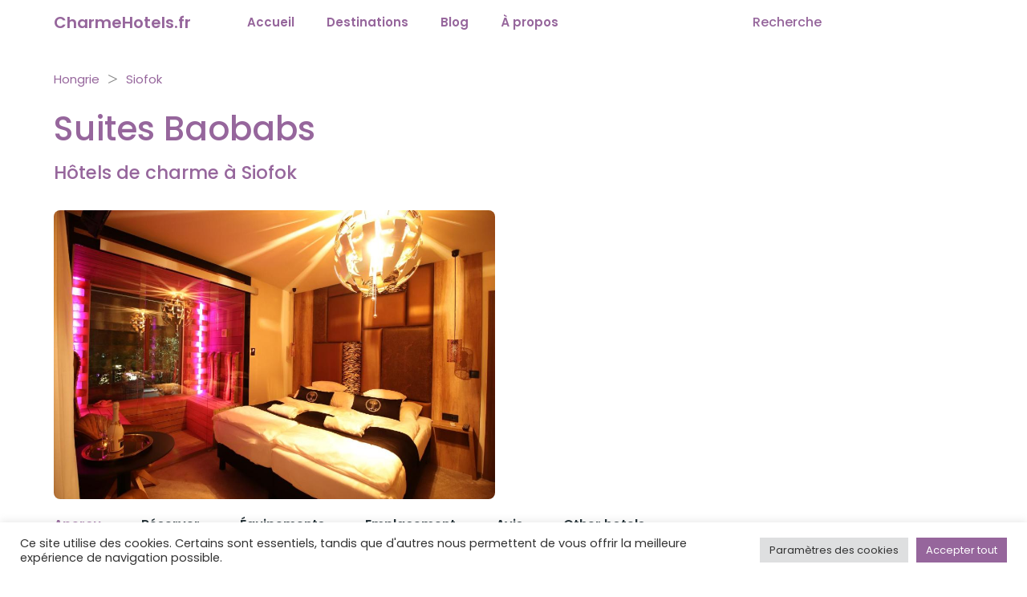

--- FILE ---
content_type: text/html; charset=UTF-8
request_url: https://charmehotels.fr/hotel/hotels-de-charme-siofok/suites-baobabs-siofok/
body_size: 22259
content:
<!doctype html>
<html lang="fr-FR">

<head>
    <meta charset="UTF-8">
    <meta name="viewport" content="width=device-width, initial-scale=1.0,">

    <!-- Preload Font Awesome -->
    <link rel="preload" as="style" href="https://cdnjs.cloudflare.com/ajax/libs/font-awesome/7.0.1/css/all.min.css" integrity="sha512-2SwdPD6INVrV/lHTZbO2nodKhrnDdJK9/kg2XD1r9uGqPo1cUbujc+IYdlYdEErWNu69gVcYgdxlmVmzTWnetw==" crossorigin="anonymous" referrerpolicy="no-referrer" />
    <link rel="preload" as="style" href="https://cdnjs.cloudflare.com/ajax/libs/bootstrap/5.3.8/css/bootstrap.min.css" integrity="sha512-2bBQCjcnw658Lho4nlXJcc6WkV/UxpE/sAokbXPxQNGqmNdQrWqtw26Ns9kFF/yG792pKR1Sx8/Y1Lf1XN4GKA==" crossorigin="anonymous" referrerpolicy="no-referrer" />

    <!-- Then load them normally -->
    <link rel="stylesheet" href="https://cdnjs.cloudflare.com/ajax/libs/font-awesome/7.0.1/css/all.min.css" integrity="sha512-2SwdPD6INVrV/lHTZbO2nodKhrnDdJK9/kg2XD1r9uGqPo1cUbujc+IYdlYdEErWNu69gVcYgdxlmVmzTWnetw==" crossorigin="anonymous" referrerpolicy="no-referrer" />
    <link rel="stylesheet" href="https://cdnjs.cloudflare.com/ajax/libs/bootstrap/5.3.8/css/bootstrap.min.css" integrity="sha512-2bBQCjcnw658Lho4nlXJcc6WkV/UxpE/sAokbXPxQNGqmNdQrWqtw26Ns9kFF/yG792pKR1Sx8/Y1Lf1XN4GKA==" crossorigin="anonymous" referrerpolicy="no-referrer" />

    <link rel="stylesheet" href="https://charmehotels.fr/wp-content/themes/oah/css/style.css">
    <link rel="stylesheet" href="https://charmehotels.fr/wp-content/themes/oah/css/menu.css">
    <link rel="stylesheet" href="https://charmehotels.fr/wp-content/themes/oah/css/owl.carousel.min.css">

            <script async src="https://www.googletagmanager.com/gtag/js?id=GTM-NNSVWZC" type="d30f1cce0aa70ecf3130b294-text/javascript"></script>
    <script type="d30f1cce0aa70ecf3130b294-text/javascript">
      window.dataLayer = window.dataLayer || [];
      function gtag(){dataLayer.push(arguments);}
      gtag('js', new Date());

      gtag('config', 'GTM-NNSVWZC');
    </script>    <meta name='robots' content='index, follow, max-image-preview:large, max-snippet:-1, max-video-preview:-1' />

	<!-- This site is optimized with the Yoast SEO plugin v26.7 - https://yoast.com/wordpress/plugins/seo/ -->
	<title>Suites Baobabs | CharmeHotels.fr 2026</title>
	<link rel="canonical" href="https://charmehotels.fr/hotel/hotels-de-charme-siofok/suites-baobabs-siofok/" />
	<meta property="og:locale" content="fr_FR" />
	<meta property="og:type" content="article" />
	<meta property="og:title" content="Suites Baobabs | CharmeHotels.fr" />
	<meta property="og:description" content="Le Baobab Suites est un hôtel situé à quelques mètres de la plage la plus proche. La gare de Siofok est à seulement 200 mètres et le Millennium Park est à 250 mètres. Le logement a un décor très romantique et une atmosphère très agréable. Les chambres sont équipées de la climatisation, d&rsquo;un coffre-fort et" />
	<meta property="og:url" content="https://charmehotels.fr/hotel/hotels-de-charme-siofok/suites-baobabs-siofok/" />
	<meta property="og:site_name" content="CharmeHotels.fr" />
	<meta property="article:modified_time" content="2023-01-21T16:05:38+00:00" />
	<meta property="og:image" content="https://charmehotels.fr/wp-content/uploads/2022/09/hotel-baobab-suites-siofok.jpg" />
	<meta property="og:image:width" content="1024" />
	<meta property="og:image:height" content="683" />
	<meta property="og:image:type" content="image/jpeg" />
	<meta name="twitter:card" content="summary_large_image" />
	<meta name="twitter:label1" content="Durée de lecture estimée" />
	<meta name="twitter:data1" content="1 minute" />
	<script type="application/ld+json" class="yoast-schema-graph">{"@context":"https://schema.org","@graph":[{"@type":"WebPage","@id":"https://charmehotels.fr/hotel/hotels-de-charme-siofok/suites-baobabs-siofok/","url":"https://charmehotels.fr/hotel/hotels-de-charme-siofok/suites-baobabs-siofok/","name":"Suites Baobabs | CharmeHotels.fr","isPartOf":{"@id":"https://charmehotels.fr/#website"},"primaryImageOfPage":{"@id":"https://charmehotels.fr/hotel/hotels-de-charme-siofok/suites-baobabs-siofok/#primaryimage"},"image":{"@id":"https://charmehotels.fr/hotel/hotels-de-charme-siofok/suites-baobabs-siofok/#primaryimage"},"thumbnailUrl":"https://charmehotels.fr/wp-content/uploads/2022/09/hotel-baobab-suites-siofok.jpg","datePublished":"2022-09-16T00:18:54+00:00","dateModified":"2023-01-21T16:05:38+00:00","breadcrumb":{"@id":"https://charmehotels.fr/hotel/hotels-de-charme-siofok/suites-baobabs-siofok/#breadcrumb"},"inLanguage":"fr-FR","potentialAction":[{"@type":"ReadAction","target":["https://charmehotels.fr/hotel/hotels-de-charme-siofok/suites-baobabs-siofok/"]}]},{"@type":"ImageObject","inLanguage":"fr-FR","@id":"https://charmehotels.fr/hotel/hotels-de-charme-siofok/suites-baobabs-siofok/#primaryimage","url":"https://charmehotels.fr/wp-content/uploads/2022/09/hotel-baobab-suites-siofok.jpg","contentUrl":"https://charmehotels.fr/wp-content/uploads/2022/09/hotel-baobab-suites-siofok.jpg","width":1024,"height":683,"caption":"hotel baobab suites siofok"},{"@type":"BreadcrumbList","@id":"https://charmehotels.fr/hotel/hotels-de-charme-siofok/suites-baobabs-siofok/#breadcrumb","itemListElement":[{"@type":"ListItem","position":1,"name":"Hotels","item":"https://charmehotels.fr/hotel/"},{"@type":"ListItem","position":2,"name":"Suites Baobabs"}]},{"@type":"WebSite","@id":"https://charmehotels.fr/#website","url":"https://charmehotels.fr/","name":"CharmeHotels.fr","description":"","potentialAction":[{"@type":"SearchAction","target":{"@type":"EntryPoint","urlTemplate":"https://charmehotels.fr/?s={search_term_string}"},"query-input":{"@type":"PropertyValueSpecification","valueRequired":true,"valueName":"search_term_string"}}],"inLanguage":"fr-FR"}]}</script>
	<!-- / Yoast SEO plugin. -->


<link rel="alternate" title="oEmbed (JSON)" type="application/json+oembed" href="https://charmehotels.fr/wp-json/oembed/1.0/embed?url=https%3A%2F%2Fcharmehotels.fr%2Fhotel%2Fhongrie%2Fsuites-baobabs-siofok%2F" />
<link rel="alternate" title="oEmbed (XML)" type="text/xml+oembed" href="https://charmehotels.fr/wp-json/oembed/1.0/embed?url=https%3A%2F%2Fcharmehotels.fr%2Fhotel%2Fhongrie%2Fsuites-baobabs-siofok%2F&#038;format=xml" />
<style id='wp-img-auto-sizes-contain-inline-css'>
img:is([sizes=auto i],[sizes^="auto," i]){contain-intrinsic-size:3000px 1500px}
/*# sourceURL=wp-img-auto-sizes-contain-inline-css */
</style>
<style id='wp-emoji-styles-inline-css'>

	img.wp-smiley, img.emoji {
		display: inline !important;
		border: none !important;
		box-shadow: none !important;
		height: 1em !important;
		width: 1em !important;
		margin: 0 0.07em !important;
		vertical-align: -0.1em !important;
		background: none !important;
		padding: 0 !important;
	}
/*# sourceURL=wp-emoji-styles-inline-css */
</style>
<style id='classic-theme-styles-inline-css'>
/*! This file is auto-generated */
.wp-block-button__link{color:#fff;background-color:#32373c;border-radius:9999px;box-shadow:none;text-decoration:none;padding:calc(.667em + 2px) calc(1.333em + 2px);font-size:1.125em}.wp-block-file__button{background:#32373c;color:#fff;text-decoration:none}
/*# sourceURL=/wp-includes/css/classic-themes.min.css */
</style>
<link rel='stylesheet' id='booking-partners-styles-css' href='https://charmehotels.fr/wp-content/plugins/booking-portal/css/style.css?ver=6.9' media='all' />
<link rel='stylesheet' id='booking-partners-owl-css' href='https://charmehotels.fr/wp-content/plugins/booking-portal/css/owl.carousel.min.css?ver=6.9' media='all' />
<link rel='stylesheet' id='cookie-law-info-css' href='https://charmehotels.fr/wp-content/plugins/cookie-law-info/legacy/public/css/cookie-law-info-public.css?ver=3.3.9' media='all' />
<link rel='stylesheet' id='cookie-law-info-gdpr-css' href='https://charmehotels.fr/wp-content/plugins/cookie-law-info/legacy/public/css/cookie-law-info-gdpr.css?ver=3.3.9' media='all' />
<link rel='stylesheet' id='tbs-style-css' href='https://charmehotels.fr/wp-content/plugins/tbs-login/assets/css/tbs-style.css?ver=6.9' media='all' />
<link rel='stylesheet' id='child-style-css' href='https://charmehotels.fr/wp-content/themes/oah-child/style.css?ver=6.9' media='all' />
<style id='child-style-inline-css'>

        :root {
            --primary-color: #96669c;
            --secondary-color: #96669c;
            --header-color: #96669c;
            --footer-color: #7f7f7f;
        }
/*# sourceURL=child-style-inline-css */
</style>
<link rel="https://api.w.org/" href="https://charmehotels.fr/wp-json/" /><link rel="EditURI" type="application/rsd+xml" title="RSD" href="https://charmehotels.fr/xmlrpc.php?rsd" />
<meta name="generator" content="WordPress 6.9" />
<link rel='shortlink' href='https://charmehotels.fr/?p=30382' />
<style>
        :root {
            --bp_main_color: #000000;
            };
        }
    </style><link rel="icon" href="https://charmehotels.fr/wp-content/uploads/2022/05/logo_purple.png" type="image/x-icon" /><style>.recentcomments a{display:inline !important;padding:0 !important;margin:0 !important;}</style><link rel="icon" href="https://charmehotels.fr/wp-content/uploads/2022/05/romantische-hotels-pensionen-favicon-150x150.png" sizes="32x32" />
<link rel="icon" href="https://charmehotels.fr/wp-content/uploads/2022/05/romantische-hotels-pensionen-favicon.png" sizes="192x192" />
<link rel="apple-touch-icon" href="https://charmehotels.fr/wp-content/uploads/2022/05/romantische-hotels-pensionen-favicon.png" />
<meta name="msapplication-TileImage" content="https://charmehotels.fr/wp-content/uploads/2022/05/romantische-hotels-pensionen-favicon.png" />
		<style id="wp-custom-css">
			.wrapper-dropdown .dropdown{
	
	overflow:hidden;
height:100vh;
}
.captchainputbox {
    width: 150px !important;
	
}

.team-rating, #team-card-carousel, .team-card-hotel, .team-card-hotel-d{
/*	display:none !important;

*/}		</style>
		<noscript><style id="rocket-lazyload-nojs-css">.rll-youtube-player, [data-lazy-src]{display:none !important;}</style></noscript><script type="d30f1cce0aa70ecf3130b294-text/javascript">
/*! loadCSS rel=preload polyfill. [c]2017 Filament Group, Inc. MIT License */
(function(w){"use strict";if(!w.loadCSS){w.loadCSS=function(){}}
var rp=loadCSS.relpreload={};rp.support=(function(){var ret;try{ret=w.document.createElement("link").relList.supports("preload")}catch(e){ret=!1}
return function(){return ret}})();rp.bindMediaToggle=function(link){var finalMedia=link.media||"all";function enableStylesheet(){link.media=finalMedia}
if(link.addEventListener){link.addEventListener("load",enableStylesheet)}else if(link.attachEvent){link.attachEvent("onload",enableStylesheet)}
setTimeout(function(){link.rel="stylesheet";link.media="only x"});setTimeout(enableStylesheet,3000)};rp.poly=function(){if(rp.support()){return}
var links=w.document.getElementsByTagName("link");for(var i=0;i<links.length;i++){var link=links[i];if(link.rel==="preload"&&link.getAttribute("as")==="style"&&!link.getAttribute("data-loadcss")){link.setAttribute("data-loadcss",!0);rp.bindMediaToggle(link)}}};if(!rp.support()){rp.poly();var run=w.setInterval(rp.poly,500);if(w.addEventListener){w.addEventListener("load",function(){rp.poly();w.clearInterval(run)})}else if(w.attachEvent){w.attachEvent("onload",function(){rp.poly();w.clearInterval(run)})}}
if(typeof exports!=="undefined"){exports.loadCSS=loadCSS}
else{w.loadCSS=loadCSS}}(typeof global!=="undefined"?global:this))
</script></head>

<body class="wp-singular hfg-hotel-template-default single single-hfg-hotel postid-30382 wp-theme-oah wp-child-theme-oah-child">
    <!--hero_section-->
    <header class="dynamic dynamic_nav">
        <nav class="navbar navbar-expand-lg">
            <div class="container position-relative  ">
                <a class="navbar-brand" href="https://charmehotels.fr">CharmeHotels.fr</a>
                <div class="collapse navbar-collapse navigation_2 desktop-menu">
                    <ul id="menu-main-menu" class="navbar-nav me-auto "><li itemscope="itemscope" itemtype="https://www.schema.org/SiteNavigationElement" id="menu-item-54" class="menu-item menu-item-type-post_type menu-item-object-page menu-item-home menu-item-54 nav-item"><a title="Accueil" href="https://charmehotels.fr/" class="nav-link">Accueil</a></li>
<li itemscope="itemscope" itemtype="https://www.schema.org/SiteNavigationElement" id="menu-item-337" class="menu-item menu-item-type-custom menu-item-object-custom menu-item-has-children dropdown menu-item-337 nav-item"><a title="Destinations" href="/all-hotels/" class="nav-link">Destinations</a>
<ul class="dropdown-menu"  role="menu">
	<li itemscope="itemscope" itemtype="https://www.schema.org/SiteNavigationElement" id="menu-item-37744" class="menu-item menu-item-type-taxonomy menu-item-object-hotel-cat menu-item-has-children dropdown menu-item-37744 nav-item"><a title="France" href="https://charmehotels.fr/destinations/france/" class="dropdown-item">France</a>
	<ul class="dropdown-menu"  role="menu">
		<li itemscope="itemscope" itemtype="https://www.schema.org/SiteNavigationElement" id="menu-item-11241" class="menu-item menu-item-type-taxonomy menu-item-object-hotel-cat menu-item-11241 nav-item"><a title="Lyon" href="https://charmehotels.fr/destinations/hotels-de-charme-lyon/" class="dropdown-item">Lyon</a></li>
		<li itemscope="itemscope" itemtype="https://www.schema.org/SiteNavigationElement" id="menu-item-11247" class="menu-item menu-item-type-taxonomy menu-item-object-hotel-cat menu-item-11247 nav-item"><a title="Paris" href="https://charmehotels.fr/destinations/hotels-de-charme-paris/" class="dropdown-item">Paris</a></li>
		<li itemscope="itemscope" itemtype="https://www.schema.org/SiteNavigationElement" id="menu-item-38354" class="menu-item menu-item-type-taxonomy menu-item-object-hotel-cat menu-item-38354 nav-item"><a title="Bordeaux" href="https://charmehotels.fr/destinations/hotels-de-charme-bordeaux/" class="dropdown-item">Bordeaux</a></li>
		<li itemscope="itemscope" itemtype="https://www.schema.org/SiteNavigationElement" id="menu-item-38355" class="menu-item menu-item-type-taxonomy menu-item-object-hotel-cat menu-item-38355 nav-item"><a title="Montpellier" href="https://charmehotels.fr/destinations/hotels-de-charme-montpellier/" class="dropdown-item">Montpellier</a></li>
		<li itemscope="itemscope" itemtype="https://www.schema.org/SiteNavigationElement" id="menu-item-38357" class="menu-item menu-item-type-taxonomy menu-item-object-hotel-cat menu-item-38357 nav-item"><a title="Honfleur" href="https://charmehotels.fr/destinations/hotels-de-charme-honfleur/" class="dropdown-item">Honfleur</a></li>
		<li itemscope="itemscope" itemtype="https://www.schema.org/SiteNavigationElement" id="menu-item-33076" class="menu-item menu-item-type-custom menu-item-object-custom menu-item-33076 nav-item"><a title="Toutes les destinations..." href="https://charmehotels.fr/destinations/france/" class="dropdown-item">Toutes les destinations&#8230;</a></li>
	</ul>
</li>
	<li itemscope="itemscope" itemtype="https://www.schema.org/SiteNavigationElement" id="menu-item-37746" class="menu-item menu-item-type-taxonomy menu-item-object-hotel-cat menu-item-has-children dropdown menu-item-37746 nav-item"><a title="Allemagne" href="https://charmehotels.fr/destinations/allemagne/" class="dropdown-item">Allemagne</a>
	<ul class="dropdown-menu"  role="menu">
		<li itemscope="itemscope" itemtype="https://www.schema.org/SiteNavigationElement" id="menu-item-11110" class="menu-item menu-item-type-taxonomy menu-item-object-hotel-cat menu-item-11110 nav-item"><a title="Berlin" href="https://charmehotels.fr/destinations/hotels-de-charme-berlin/" class="dropdown-item">Berlin</a></li>
		<li itemscope="itemscope" itemtype="https://www.schema.org/SiteNavigationElement" id="menu-item-11128" class="menu-item menu-item-type-taxonomy menu-item-object-hotel-cat menu-item-11128 nav-item"><a title="Cologne" href="https://charmehotels.fr/destinations/hotels-de-charme-cologne/" class="dropdown-item">Cologne</a></li>
		<li itemscope="itemscope" itemtype="https://www.schema.org/SiteNavigationElement" id="menu-item-32975" class="menu-item menu-item-type-taxonomy menu-item-object-hotel-cat menu-item-32975 nav-item"><a title="Eifel" href="https://charmehotels.fr/destinations/hotels-de-charme-eifel/" class="dropdown-item">Eifel</a></li>
		<li itemscope="itemscope" itemtype="https://www.schema.org/SiteNavigationElement" id="menu-item-32740" class="menu-item menu-item-type-taxonomy menu-item-object-hotel-cat menu-item-32740 nav-item"><a title="Forêt Noire" href="https://charmehotels.fr/destinations/hotels-de-charme-foret-noire/" class="dropdown-item">Forêt Noire</a></li>
		<li itemscope="itemscope" itemtype="https://www.schema.org/SiteNavigationElement" id="menu-item-32974" class="menu-item menu-item-type-taxonomy menu-item-object-hotel-cat menu-item-32974 nav-item"><a title="Moselle" href="https://charmehotels.fr/destinations/hotels-de-charme-moselle/" class="dropdown-item">Moselle</a></li>
		<li itemscope="itemscope" itemtype="https://www.schema.org/SiteNavigationElement" id="menu-item-33072" class="menu-item menu-item-type-custom menu-item-object-custom menu-item-33072 nav-item"><a title="Toutes les destinations..." href="https://charmehotels.fr/destinations/hotels-de-charme-allemagne/" class="dropdown-item">Toutes les destinations&#8230;</a></li>
	</ul>
</li>
	<li itemscope="itemscope" itemtype="https://www.schema.org/SiteNavigationElement" id="menu-item-37747" class="menu-item menu-item-type-taxonomy menu-item-object-hotel-cat menu-item-has-children dropdown menu-item-37747 nav-item"><a title="Belgique" href="https://charmehotels.fr/destinations/belgique/" class="dropdown-item">Belgique</a>
	<ul class="dropdown-menu"  role="menu">
		<li itemscope="itemscope" itemtype="https://www.schema.org/SiteNavigationElement" id="menu-item-11192" class="menu-item menu-item-type-taxonomy menu-item-object-hotel-cat menu-item-11192 nav-item"><a title="Gand" href="https://charmehotels.fr/destinations/hotels-de-charme-gand/" class="dropdown-item">Gand</a></li>
		<li itemscope="itemscope" itemtype="https://www.schema.org/SiteNavigationElement" id="menu-item-11188" class="menu-item menu-item-type-taxonomy menu-item-object-hotel-cat menu-item-11188 nav-item"><a title="Bruges" href="https://charmehotels.fr/destinations/hotels-de-charme-bruges/" class="dropdown-item">Bruges</a></li>
		<li itemscope="itemscope" itemtype="https://www.schema.org/SiteNavigationElement" id="menu-item-11189" class="menu-item menu-item-type-taxonomy menu-item-object-hotel-cat menu-item-11189 nav-item"><a title="Bruxelles" href="https://charmehotels.fr/destinations/hotels-de-charme-bruxelles/" class="dropdown-item">Bruxelles</a></li>
		<li itemscope="itemscope" itemtype="https://www.schema.org/SiteNavigationElement" id="menu-item-38358" class="menu-item menu-item-type-taxonomy menu-item-object-hotel-cat menu-item-38358 nav-item"><a title="Anvers" href="https://charmehotels.fr/destinations/hotels-de-charme-anvers/" class="dropdown-item">Anvers</a></li>
		<li itemscope="itemscope" itemtype="https://www.schema.org/SiteNavigationElement" id="menu-item-38359" class="menu-item menu-item-type-taxonomy menu-item-object-hotel-cat menu-item-38359 nav-item"><a title="Ardennes" href="https://charmehotels.fr/destinations/hotels-de-charme-ardennes/" class="dropdown-item">Ardennes</a></li>
		<li itemscope="itemscope" itemtype="https://www.schema.org/SiteNavigationElement" id="menu-item-33074" class="menu-item menu-item-type-custom menu-item-object-custom menu-item-33074 nav-item"><a title="Toutes les destinations..." href="https://charmehotels.fr/destinations/belgique/" class="dropdown-item">Toutes les destinations&#8230;</a></li>
	</ul>
</li>
	<li itemscope="itemscope" itemtype="https://www.schema.org/SiteNavigationElement" id="menu-item-37748" class="menu-item menu-item-type-taxonomy menu-item-object-hotel-cat menu-item-has-children dropdown menu-item-37748 nav-item"><a title="Pays-Bas" href="https://charmehotels.fr/destinations/pays-bas/" class="dropdown-item">Pays-Bas</a>
	<ul class="dropdown-menu"  role="menu">
		<li itemscope="itemscope" itemtype="https://www.schema.org/SiteNavigationElement" id="menu-item-10993" class="menu-item menu-item-type-taxonomy menu-item-object-hotel-cat menu-item-10993 nav-item"><a title="Amsterdam" href="https://charmehotels.fr/destinations/hotels-de-charme-amsterdam/" class="dropdown-item">Amsterdam</a></li>
		<li itemscope="itemscope" itemtype="https://www.schema.org/SiteNavigationElement" id="menu-item-38360" class="menu-item menu-item-type-taxonomy menu-item-object-hotel-cat menu-item-38360 nav-item"><a title="Rotterdam" href="https://charmehotels.fr/destinations/hotels-de-charme-rotterdam/" class="dropdown-item">Rotterdam</a></li>
		<li itemscope="itemscope" itemtype="https://www.schema.org/SiteNavigationElement" id="menu-item-38361" class="menu-item menu-item-type-taxonomy menu-item-object-hotel-cat menu-item-38361 nav-item"><a title="La Haye" href="https://charmehotels.fr/destinations/hotels-de-charme-la-haye/" class="dropdown-item">La Haye</a></li>
		<li itemscope="itemscope" itemtype="https://www.schema.org/SiteNavigationElement" id="menu-item-38362" class="menu-item menu-item-type-taxonomy menu-item-object-hotel-cat menu-item-38362 nav-item"><a title="Utrecht" href="https://charmehotels.fr/destinations/hotels-de-charme-utrecht/" class="dropdown-item">Utrecht</a></li>
		<li itemscope="itemscope" itemtype="https://www.schema.org/SiteNavigationElement" id="menu-item-38363" class="menu-item menu-item-type-taxonomy menu-item-object-hotel-cat menu-item-38363 nav-item"><a title="Leyde" href="https://charmehotels.fr/destinations/hotels-de-charme-leyde/" class="dropdown-item">Leyde</a></li>
		<li itemscope="itemscope" itemtype="https://www.schema.org/SiteNavigationElement" id="menu-item-33073" class="menu-item menu-item-type-custom menu-item-object-custom menu-item-33073 nav-item"><a title="Toutes les destinations..." href="https://charmehotels.fr/destinations/pays-bas/" class="dropdown-item">Toutes les destinations&#8230;</a></li>
	</ul>
</li>
	<li itemscope="itemscope" itemtype="https://www.schema.org/SiteNavigationElement" id="menu-item-37749" class="menu-item menu-item-type-taxonomy menu-item-object-hotel-cat menu-item-has-children dropdown menu-item-37749 nav-item"><a title="Espagne" href="https://charmehotels.fr/destinations/espagne/" class="dropdown-item">Espagne</a>
	<ul class="dropdown-menu"  role="menu">
		<li itemscope="itemscope" itemtype="https://www.schema.org/SiteNavigationElement" id="menu-item-11259" class="menu-item menu-item-type-taxonomy menu-item-object-hotel-cat menu-item-11259 nav-item"><a title="Andalousie " href="https://charmehotels.fr/destinations/hotels-de-charme-andalousie/" class="dropdown-item">Andalousie </a></li>
		<li itemscope="itemscope" itemtype="https://www.schema.org/SiteNavigationElement" id="menu-item-11270" class="menu-item menu-item-type-taxonomy menu-item-object-hotel-cat menu-item-11270 nav-item"><a title="Grande Canarie" href="https://charmehotels.fr/destinations/hotels-de-charme-grande-canarie/" class="dropdown-item">Grande Canarie</a></li>
		<li itemscope="itemscope" itemtype="https://www.schema.org/SiteNavigationElement" id="menu-item-11272" class="menu-item menu-item-type-taxonomy menu-item-object-hotel-cat menu-item-11272 nav-item"><a title="Ibiza" href="https://charmehotels.fr/destinations/hotels-de-charme-ibiza/" class="dropdown-item">Ibiza</a></li>
		<li itemscope="itemscope" itemtype="https://www.schema.org/SiteNavigationElement" id="menu-item-11280" class="menu-item menu-item-type-taxonomy menu-item-object-hotel-cat menu-item-11280 nav-item"><a title="Majorque" href="https://charmehotels.fr/destinations/hotels-de-charme-majorque/" class="dropdown-item">Majorque</a></li>
		<li itemscope="itemscope" itemtype="https://www.schema.org/SiteNavigationElement" id="menu-item-11289" class="menu-item menu-item-type-taxonomy menu-item-object-hotel-cat menu-item-11289 nav-item"><a title="Tenerife " href="https://charmehotels.fr/destinations/hotels-de-charme-tenerife/" class="dropdown-item">Tenerife </a></li>
		<li itemscope="itemscope" itemtype="https://www.schema.org/SiteNavigationElement" id="menu-item-33077" class="menu-item menu-item-type-custom menu-item-object-custom menu-item-33077 nav-item"><a title="Toutes les destinations..." href="https://charmehotels.fr/destinations/espagne/" class="dropdown-item">Toutes les destinations&#8230;</a></li>
	</ul>
</li>
	<li itemscope="itemscope" itemtype="https://www.schema.org/SiteNavigationElement" id="menu-item-37750" class="menu-item menu-item-type-taxonomy menu-item-object-hotel-cat menu-item-has-children dropdown menu-item-37750 nav-item"><a title="Italie" href="https://charmehotels.fr/destinations/italie/" class="dropdown-item">Italie</a>
	<ul class="dropdown-menu"  role="menu">
		<li itemscope="itemscope" itemtype="https://www.schema.org/SiteNavigationElement" id="menu-item-11307" class="menu-item menu-item-type-taxonomy menu-item-object-hotel-cat menu-item-11307 nav-item"><a title="Lac de Côme" href="https://charmehotels.fr/destinations/hotels-de-charme-lac-de-come/" class="dropdown-item">Lac de Côme</a></li>
		<li itemscope="itemscope" itemtype="https://www.schema.org/SiteNavigationElement" id="menu-item-32998" class="menu-item menu-item-type-taxonomy menu-item-object-hotel-cat menu-item-32998 nav-item"><a title="Lac de Garde" href="https://charmehotels.fr/destinations/hotels-de-charme-lac-de-garde/" class="dropdown-item">Lac de Garde</a></li>
		<li itemscope="itemscope" itemtype="https://www.schema.org/SiteNavigationElement" id="menu-item-11322" class="menu-item menu-item-type-taxonomy menu-item-object-hotel-cat menu-item-11322 nav-item"><a title="Naples" href="https://charmehotels.fr/destinations/hotels-de-charme-naples/" class="dropdown-item">Naples</a></li>
		<li itemscope="itemscope" itemtype="https://www.schema.org/SiteNavigationElement" id="menu-item-11329" class="menu-item menu-item-type-taxonomy menu-item-object-hotel-cat menu-item-11329 nav-item"><a title="Rome" href="https://charmehotels.fr/destinations/hotels-de-charme-rome/" class="dropdown-item">Rome</a></li>
		<li itemscope="itemscope" itemtype="https://www.schema.org/SiteNavigationElement" id="menu-item-11333" class="menu-item menu-item-type-taxonomy menu-item-object-hotel-cat menu-item-11333 nav-item"><a title="Toscane" href="https://charmehotels.fr/destinations/hotels-de-charme-toscane/" class="dropdown-item">Toscane</a></li>
		<li itemscope="itemscope" itemtype="https://www.schema.org/SiteNavigationElement" id="menu-item-33078" class="menu-item menu-item-type-custom menu-item-object-custom menu-item-33078 nav-item"><a title="Toutes les destinations..." href="https://charmehotels.fr/destinations/italie/" class="dropdown-item">Toutes les destinations&#8230;</a></li>
	</ul>
</li>
	<li itemscope="itemscope" itemtype="https://www.schema.org/SiteNavigationElement" id="menu-item-37751" class="menu-item menu-item-type-taxonomy menu-item-object-hotel-cat menu-item-has-children dropdown menu-item-37751 nav-item"><a title="Grèce" href="https://charmehotels.fr/destinations/grece/" class="dropdown-item">Grèce</a>
	<ul class="dropdown-menu"  role="menu">
		<li itemscope="itemscope" itemtype="https://www.schema.org/SiteNavigationElement" id="menu-item-11411" class="menu-item menu-item-type-taxonomy menu-item-object-hotel-cat menu-item-11411 nav-item"><a title="Athènes" href="https://charmehotels.fr/destinations/hotels-de-charme-athenes/" class="dropdown-item">Athènes</a></li>
		<li itemscope="itemscope" itemtype="https://www.schema.org/SiteNavigationElement" id="menu-item-11414" class="menu-item menu-item-type-taxonomy menu-item-object-hotel-cat menu-item-11414 nav-item"><a title="Crète" href="https://charmehotels.fr/destinations/hotels-de-charme-crete/" class="dropdown-item">Crète</a></li>
		<li itemscope="itemscope" itemtype="https://www.schema.org/SiteNavigationElement" id="menu-item-11413" class="menu-item menu-item-type-taxonomy menu-item-object-hotel-cat menu-item-11413 nav-item"><a title="Kos" href="https://charmehotels.fr/destinations/hotels-de-charme-kos/" class="dropdown-item">Kos</a></li>
		<li itemscope="itemscope" itemtype="https://www.schema.org/SiteNavigationElement" id="menu-item-11415" class="menu-item menu-item-type-taxonomy menu-item-object-hotel-cat menu-item-11415 nav-item"><a title="Rhodes" href="https://charmehotels.fr/destinations/hotels-de-charme-rhodes/" class="dropdown-item">Rhodes</a></li>
		<li itemscope="itemscope" itemtype="https://www.schema.org/SiteNavigationElement" id="menu-item-11416" class="menu-item menu-item-type-taxonomy menu-item-object-hotel-cat menu-item-11416 nav-item"><a title="Santorin" href="https://charmehotels.fr/destinations/hotels-de-charme-santorin/" class="dropdown-item">Santorin</a></li>
		<li itemscope="itemscope" itemtype="https://www.schema.org/SiteNavigationElement" id="menu-item-33079" class="menu-item menu-item-type-custom menu-item-object-custom menu-item-33079 nav-item"><a title="Toutes les destinations..." href="https://charmehotels.fr/destinations/grece/" class="dropdown-item">Toutes les destinations&#8230;</a></li>
	</ul>
</li>
	<li itemscope="itemscope" itemtype="https://www.schema.org/SiteNavigationElement" id="menu-item-37752" class="menu-item menu-item-type-taxonomy menu-item-object-hotel-cat menu-item-has-children dropdown menu-item-37752 nav-item"><a title="Portugal" href="https://charmehotels.fr/destinations/portugal/" class="dropdown-item">Portugal</a>
	<ul class="dropdown-menu"  role="menu">
		<li itemscope="itemscope" itemtype="https://www.schema.org/SiteNavigationElement" id="menu-item-10999" class="menu-item menu-item-type-taxonomy menu-item-object-hotel-cat menu-item-10999 nav-item"><a title="Algarve" href="https://charmehotels.fr/destinations/hotels-de-charme-algarve/" class="dropdown-item">Algarve</a></li>
		<li itemscope="itemscope" itemtype="https://www.schema.org/SiteNavigationElement" id="menu-item-11295" class="menu-item menu-item-type-taxonomy menu-item-object-hotel-cat menu-item-11295 nav-item"><a title="Faro" href="https://charmehotels.fr/destinations/hotels-de-charme-faro/" class="dropdown-item">Faro</a></li>
		<li itemscope="itemscope" itemtype="https://www.schema.org/SiteNavigationElement" id="menu-item-11297" class="menu-item menu-item-type-taxonomy menu-item-object-hotel-cat menu-item-11297 nav-item"><a title="Lisbonne" href="https://charmehotels.fr/destinations/hotels-de-charme-lisbonne/" class="dropdown-item">Lisbonne</a></li>
		<li itemscope="itemscope" itemtype="https://www.schema.org/SiteNavigationElement" id="menu-item-11298" class="menu-item menu-item-type-taxonomy menu-item-object-hotel-cat menu-item-11298 nav-item"><a title="Madère" href="https://charmehotels.fr/destinations/hotels-de-charme-madere/" class="dropdown-item">Madère</a></li>
		<li itemscope="itemscope" itemtype="https://www.schema.org/SiteNavigationElement" id="menu-item-11299" class="menu-item menu-item-type-taxonomy menu-item-object-hotel-cat menu-item-11299 nav-item"><a title="Porto" href="https://charmehotels.fr/destinations/hotels-de-charme-porto/" class="dropdown-item">Porto</a></li>
		<li itemscope="itemscope" itemtype="https://www.schema.org/SiteNavigationElement" id="menu-item-33080" class="menu-item menu-item-type-custom menu-item-object-custom menu-item-33080 nav-item"><a title="Toutes les destinations..." href="https://charmehotels.fr/destinations/portugal/" class="dropdown-item">Toutes les destinations&#8230;</a></li>
	</ul>
</li>
	<li itemscope="itemscope" itemtype="https://www.schema.org/SiteNavigationElement" id="menu-item-37753" class="menu-item menu-item-type-taxonomy menu-item-object-hotel-cat menu-item-has-children dropdown menu-item-37753 nav-item"><a title="Suisse" href="https://charmehotels.fr/destinations/suisse/" class="dropdown-item">Suisse</a>
	<ul class="dropdown-menu"  role="menu">
		<li itemscope="itemscope" itemtype="https://www.schema.org/SiteNavigationElement" id="menu-item-11339" class="menu-item menu-item-type-taxonomy menu-item-object-hotel-cat menu-item-11339 nav-item"><a title="Bâle" href="https://charmehotels.fr/destinations/hotels-de-charme-bale/" class="dropdown-item">Bâle</a></li>
		<li itemscope="itemscope" itemtype="https://www.schema.org/SiteNavigationElement" id="menu-item-11340" class="menu-item menu-item-type-taxonomy menu-item-object-hotel-cat menu-item-11340 nav-item"><a title="Bern" href="https://charmehotels.fr/destinations/hotels-de-charme-bern/" class="dropdown-item">Bern</a></li>
		<li itemscope="itemscope" itemtype="https://www.schema.org/SiteNavigationElement" id="menu-item-11342" class="menu-item menu-item-type-taxonomy menu-item-object-hotel-cat menu-item-11342 nav-item"><a title="Lugano" href="https://charmehotels.fr/destinations/hotels-de-charme-lugano/" class="dropdown-item">Lugano</a></li>
		<li itemscope="itemscope" itemtype="https://www.schema.org/SiteNavigationElement" id="menu-item-11056" class="menu-item menu-item-type-taxonomy menu-item-object-hotel-cat menu-item-11056 nav-item"><a title="Zermatt" href="https://charmehotels.fr/destinations/hotels-de-charme-zermatt/" class="dropdown-item">Zermatt</a></li>
		<li itemscope="itemscope" itemtype="https://www.schema.org/SiteNavigationElement" id="menu-item-11057" class="menu-item menu-item-type-taxonomy menu-item-object-hotel-cat menu-item-11057 nav-item"><a title="Zürich" href="https://charmehotels.fr/destinations/hotels-de-charme-zurich/" class="dropdown-item">Zürich</a></li>
		<li itemscope="itemscope" itemtype="https://www.schema.org/SiteNavigationElement" id="menu-item-33081" class="menu-item menu-item-type-custom menu-item-object-custom menu-item-33081 nav-item"><a title="Toutes les destinations..." href="https://charmehotels.fr/destinations/suisse/" class="dropdown-item">Toutes les destinations&#8230;</a></li>
	</ul>
</li>
	<li itemscope="itemscope" itemtype="https://www.schema.org/SiteNavigationElement" id="menu-item-37754" class="menu-item menu-item-type-taxonomy menu-item-object-hotel-cat menu-item-has-children dropdown menu-item-37754 nav-item"><a title="Autriche" href="https://charmehotels.fr/destinations/autriche/" class="dropdown-item">Autriche</a>
	<ul class="dropdown-menu"  role="menu">
		<li itemscope="itemscope" itemtype="https://www.schema.org/SiteNavigationElement" id="menu-item-11345" class="menu-item menu-item-type-taxonomy menu-item-object-hotel-cat menu-item-11345 nav-item"><a title="Graz" href="https://charmehotels.fr/destinations/hotels-de-charme-graz/" class="dropdown-item">Graz</a></li>
		<li itemscope="itemscope" itemtype="https://www.schema.org/SiteNavigationElement" id="menu-item-11346" class="menu-item menu-item-type-taxonomy menu-item-object-hotel-cat menu-item-11346 nav-item"><a title="Innsbruck" href="https://charmehotels.fr/destinations/hotels-de-charme-innsbruck/" class="dropdown-item">Innsbruck</a></li>
		<li itemscope="itemscope" itemtype="https://www.schema.org/SiteNavigationElement" id="menu-item-11349" class="menu-item menu-item-type-taxonomy menu-item-object-hotel-cat menu-item-11349 nav-item"><a title="Salzbourg" href="https://charmehotels.fr/destinations/hotels-de-charme-salzbourg/" class="dropdown-item">Salzbourg</a></li>
		<li itemscope="itemscope" itemtype="https://www.schema.org/SiteNavigationElement" id="menu-item-11351" class="menu-item menu-item-type-taxonomy menu-item-object-hotel-cat menu-item-11351 nav-item"><a title="Tyrol" href="https://charmehotels.fr/destinations/hotels-de-charme-tyrol/" class="dropdown-item">Tyrol</a></li>
		<li itemscope="itemscope" itemtype="https://www.schema.org/SiteNavigationElement" id="menu-item-11352" class="menu-item menu-item-type-taxonomy menu-item-object-hotel-cat menu-item-11352 nav-item"><a title="Vienne" href="https://charmehotels.fr/destinations/hotels-de-charme-vienne/" class="dropdown-item">Vienne</a></li>
		<li itemscope="itemscope" itemtype="https://www.schema.org/SiteNavigationElement" id="menu-item-33082" class="menu-item menu-item-type-custom menu-item-object-custom menu-item-33082 nav-item"><a title="Toutes les destinations..." href="https://charmehotels.fr/destinations/autriche/" class="dropdown-item">Toutes les destinations&#8230;</a></li>
	</ul>
</li>
	<li itemscope="itemscope" itemtype="https://www.schema.org/SiteNavigationElement" id="menu-item-37755" class="menu-item menu-item-type-taxonomy menu-item-object-hotel-cat menu-item-has-children dropdown menu-item-37755 nav-item"><a title="Croatie" href="https://charmehotels.fr/destinations/croatie/" class="dropdown-item">Croatie</a>
	<ul class="dropdown-menu"  role="menu">
		<li itemscope="itemscope" itemtype="https://www.schema.org/SiteNavigationElement" id="menu-item-11401" class="menu-item menu-item-type-taxonomy menu-item-object-hotel-cat menu-item-11401 nav-item"><a title="Dubrovnik" href="https://charmehotels.fr/destinations/hotels-de-charme-dubrovnik/" class="dropdown-item">Dubrovnik</a></li>
		<li itemscope="itemscope" itemtype="https://www.schema.org/SiteNavigationElement" id="menu-item-11402" class="menu-item menu-item-type-taxonomy menu-item-object-hotel-cat menu-item-11402 nav-item"><a title="Istrie" href="https://charmehotels.fr/destinations/hotels-de-charme-istrie/" class="dropdown-item">Istrie</a></li>
		<li itemscope="itemscope" itemtype="https://www.schema.org/SiteNavigationElement" id="menu-item-11404" class="menu-item menu-item-type-taxonomy menu-item-object-hotel-cat menu-item-11404 nav-item"><a title="Split" href="https://charmehotels.fr/destinations/hotels-de-charme-split/" class="dropdown-item">Split</a></li>
		<li itemscope="itemscope" itemtype="https://www.schema.org/SiteNavigationElement" id="menu-item-11405" class="menu-item menu-item-type-taxonomy menu-item-object-hotel-cat menu-item-11405 nav-item"><a title="Zadar" href="https://charmehotels.fr/destinations/hotels-de-charme-zadar/" class="dropdown-item">Zadar</a></li>
		<li itemscope="itemscope" itemtype="https://www.schema.org/SiteNavigationElement" id="menu-item-11406" class="menu-item menu-item-type-taxonomy menu-item-object-hotel-cat menu-item-11406 nav-item"><a title="Zagreb" href="https://charmehotels.fr/destinations/hotels-de-charme-zagreb/" class="dropdown-item">Zagreb</a></li>
		<li itemscope="itemscope" itemtype="https://www.schema.org/SiteNavigationElement" id="menu-item-33083" class="menu-item menu-item-type-custom menu-item-object-custom menu-item-33083 nav-item"><a title="Toutes les destinations..." href="https://charmehotels.fr/destinations/croatie/" class="dropdown-item">Toutes les destinations&#8230;</a></li>
	</ul>
</li>
	<li itemscope="itemscope" itemtype="https://www.schema.org/SiteNavigationElement" id="menu-item-37756" class="menu-item menu-item-type-taxonomy menu-item-object-hotel-cat menu-item-has-children dropdown menu-item-37756 nav-item"><a title="Pologne" href="https://charmehotels.fr/destinations/pologne/" class="dropdown-item">Pologne</a>
	<ul class="dropdown-menu"  role="menu">
		<li itemscope="itemscope" itemtype="https://www.schema.org/SiteNavigationElement" id="menu-item-11390" class="menu-item menu-item-type-taxonomy menu-item-object-hotel-cat menu-item-11390 nav-item"><a title="Cracovie" href="https://charmehotels.fr/destinations/hotels-de-charme-cracovie/" class="dropdown-item">Cracovie</a></li>
		<li itemscope="itemscope" itemtype="https://www.schema.org/SiteNavigationElement" id="menu-item-33008" class="menu-item menu-item-type-taxonomy menu-item-object-hotel-cat menu-item-33008 nav-item"><a title="Gdansk" href="https://charmehotels.fr/destinations/hotels-de-charme-gdansk/" class="dropdown-item">Gdansk</a></li>
		<li itemscope="itemscope" itemtype="https://www.schema.org/SiteNavigationElement" id="menu-item-11393" class="menu-item menu-item-type-taxonomy menu-item-object-hotel-cat menu-item-11393 nav-item"><a title="Varsovie" href="https://charmehotels.fr/destinations/hotels-de-charme-varsovie/" class="dropdown-item">Varsovie</a></li>
		<li itemscope="itemscope" itemtype="https://www.schema.org/SiteNavigationElement" id="menu-item-11388" class="menu-item menu-item-type-taxonomy menu-item-object-hotel-cat menu-item-11388 nav-item"><a title="Wroclaw" href="https://charmehotels.fr/destinations/hotels-de-charme-wroclaw/" class="dropdown-item">Wroclaw</a></li>
		<li itemscope="itemscope" itemtype="https://www.schema.org/SiteNavigationElement" id="menu-item-11394" class="menu-item menu-item-type-taxonomy menu-item-object-hotel-cat menu-item-11394 nav-item"><a title="Zakopane" href="https://charmehotels.fr/destinations/hotels-de-charme-zakopane/" class="dropdown-item">Zakopane</a></li>
		<li itemscope="itemscope" itemtype="https://www.schema.org/SiteNavigationElement" id="menu-item-33084" class="menu-item menu-item-type-custom menu-item-object-custom menu-item-33084 nav-item"><a title="Toutes les destinations..." href="https://charmehotels.fr/destinations/pologne/" class="dropdown-item">Toutes les destinations&#8230;</a></li>
	</ul>
</li>
	<li itemscope="itemscope" itemtype="https://www.schema.org/SiteNavigationElement" id="menu-item-37757" class="menu-item menu-item-type-taxonomy menu-item-object-hotel-cat menu-item-has-children dropdown menu-item-37757 nav-item"><a title="Suède" href="https://charmehotels.fr/destinations/suede/" class="dropdown-item">Suède</a>
	<ul class="dropdown-menu"  role="menu">
		<li itemscope="itemscope" itemtype="https://www.schema.org/SiteNavigationElement" id="menu-item-11375" class="menu-item menu-item-type-taxonomy menu-item-object-hotel-cat menu-item-11375 nav-item"><a title="Göteborg" href="https://charmehotels.fr/destinations/hotels-de-charme-goteborg/" class="dropdown-item">Göteborg</a></li>
		<li itemscope="itemscope" itemtype="https://www.schema.org/SiteNavigationElement" id="menu-item-11362" class="menu-item menu-item-type-taxonomy menu-item-object-hotel-cat menu-item-11362 nav-item"><a title="Gotland" href="https://charmehotels.fr/destinations/hotels-de-charme-gotland/" class="dropdown-item">Gotland</a></li>
		<li itemscope="itemscope" itemtype="https://www.schema.org/SiteNavigationElement" id="menu-item-11364" class="menu-item menu-item-type-taxonomy menu-item-object-hotel-cat menu-item-11364 nav-item"><a title="Karlstad" href="https://charmehotels.fr/destinations/hotels-de-charme-karlstad/" class="dropdown-item">Karlstad</a></li>
		<li itemscope="itemscope" itemtype="https://www.schema.org/SiteNavigationElement" id="menu-item-11366" class="menu-item menu-item-type-taxonomy menu-item-object-hotel-cat menu-item-11366 nav-item"><a title="Malmö" href="https://charmehotels.fr/destinations/hotels-de-charme-malmo/" class="dropdown-item">Malmö</a></li>
		<li itemscope="itemscope" itemtype="https://www.schema.org/SiteNavigationElement" id="menu-item-11374" class="menu-item menu-item-type-taxonomy menu-item-object-hotel-cat menu-item-11374 nav-item"><a title="Stockholm" href="https://charmehotels.fr/destinations/hotels-de-charme-stockholm/" class="dropdown-item">Stockholm</a></li>
		<li itemscope="itemscope" itemtype="https://www.schema.org/SiteNavigationElement" id="menu-item-33085" class="menu-item menu-item-type-custom menu-item-object-custom menu-item-33085 nav-item"><a title="Toutes les destinations..." href="https://charmehotels.fr/destinations/suede/" class="dropdown-item">Toutes les destinations&#8230;</a></li>
	</ul>
</li>
	<li itemscope="itemscope" itemtype="https://www.schema.org/SiteNavigationElement" id="menu-item-37758" class="menu-item menu-item-type-taxonomy menu-item-object-hotel-cat menu-item-has-children dropdown menu-item-37758 nav-item"><a title="Norvège" href="https://charmehotels.fr/destinations/norvege/" class="dropdown-item">Norvège</a>
	<ul class="dropdown-menu"  role="menu">
		<li itemscope="itemscope" itemtype="https://www.schema.org/SiteNavigationElement" id="menu-item-11355" class="menu-item menu-item-type-taxonomy menu-item-object-hotel-cat menu-item-11355 nav-item"><a title="Bergen" href="https://charmehotels.fr/destinations/hotels-de-charme-bergen/" class="dropdown-item">Bergen</a></li>
		<li itemscope="itemscope" itemtype="https://www.schema.org/SiteNavigationElement" id="menu-item-11357" class="menu-item menu-item-type-taxonomy menu-item-object-hotel-cat menu-item-11357 nav-item"><a title="Oslo" href="https://charmehotels.fr/destinations/hotels-de-charme-oslo/" class="dropdown-item">Oslo</a></li>
		<li itemscope="itemscope" itemtype="https://www.schema.org/SiteNavigationElement" id="menu-item-11358" class="menu-item menu-item-type-taxonomy menu-item-object-hotel-cat menu-item-11358 nav-item"><a title="Stavanger" href="https://charmehotels.fr/destinations/hotels-de-charme-stavanger/" class="dropdown-item">Stavanger</a></li>
		<li itemscope="itemscope" itemtype="https://www.schema.org/SiteNavigationElement" id="menu-item-11359" class="menu-item menu-item-type-taxonomy menu-item-object-hotel-cat menu-item-11359 nav-item"><a title="Tromso" href="https://charmehotels.fr/destinations/hotels-de-charme-tromso/" class="dropdown-item">Tromso</a></li>
		<li itemscope="itemscope" itemtype="https://www.schema.org/SiteNavigationElement" id="menu-item-11360" class="menu-item menu-item-type-taxonomy menu-item-object-hotel-cat menu-item-11360 nav-item"><a title="Trondheim" href="https://charmehotels.fr/destinations/hotels-de-charme-trondheim/" class="dropdown-item">Trondheim</a></li>
		<li itemscope="itemscope" itemtype="https://www.schema.org/SiteNavigationElement" id="menu-item-33086" class="menu-item menu-item-type-custom menu-item-object-custom menu-item-33086 nav-item"><a title="Toutes les destinations..." href="https://charmehotels.fr/destinations/norvege/" class="dropdown-item">Toutes les destinations&#8230;</a></li>
	</ul>
</li>
	<li itemscope="itemscope" itemtype="https://www.schema.org/SiteNavigationElement" id="menu-item-38315" class="menu-item menu-item-type-taxonomy menu-item-object-hotel-cat menu-item-has-children dropdown menu-item-38315 nav-item"><a title="Turquie" href="https://charmehotels.fr/destinations/turquie/" class="dropdown-item">Turquie</a>
	<ul class="dropdown-menu"  role="menu">
		<li itemscope="itemscope" itemtype="https://www.schema.org/SiteNavigationElement" id="menu-item-38316" class="menu-item menu-item-type-taxonomy menu-item-object-hotel-cat menu-item-38316 nav-item"><a title="Ankara" href="https://charmehotels.fr/destinations/hotels-de-charme-ankara/" class="dropdown-item">Ankara</a></li>
		<li itemscope="itemscope" itemtype="https://www.schema.org/SiteNavigationElement" id="menu-item-38317" class="menu-item menu-item-type-taxonomy menu-item-object-hotel-cat menu-item-38317 nav-item"><a title="Istanbul" href="https://charmehotels.fr/destinations/hotels-de-charme-istanbul/" class="dropdown-item">Istanbul</a></li>
		<li itemscope="itemscope" itemtype="https://www.schema.org/SiteNavigationElement" id="menu-item-38318" class="menu-item menu-item-type-taxonomy menu-item-object-hotel-cat menu-item-38318 nav-item"><a title="Riviera turque" href="https://charmehotels.fr/destinations/hotels-de-charme-riviera-turque/" class="dropdown-item">Riviera turque</a></li>
		<li itemscope="itemscope" itemtype="https://www.schema.org/SiteNavigationElement" id="menu-item-38319" class="menu-item menu-item-type-taxonomy menu-item-object-hotel-cat menu-item-38319 nav-item"><a title="Turquie" href="https://charmehotels.fr/destinations/hotels-de-charme-turquie/" class="dropdown-item">Turquie</a></li>
	</ul>
</li>
	<li itemscope="itemscope" itemtype="https://www.schema.org/SiteNavigationElement" id="menu-item-38320" class="menu-item menu-item-type-taxonomy menu-item-object-hotel-cat menu-item-has-children dropdown menu-item-38320 nav-item"><a title="Angleterre" href="https://charmehotels.fr/destinations/hotels-de-charme-angleterre/" class="dropdown-item">Angleterre</a>
	<ul class="dropdown-menu"  role="menu">
		<li itemscope="itemscope" itemtype="https://www.schema.org/SiteNavigationElement" id="menu-item-38321" class="menu-item menu-item-type-taxonomy menu-item-object-hotel-cat menu-item-38321 nav-item"><a title="Cornouailles" href="https://charmehotels.fr/destinations/hotels-de-charme-cornouailles/" class="dropdown-item">Cornouailles</a></li>
		<li itemscope="itemscope" itemtype="https://www.schema.org/SiteNavigationElement" id="menu-item-38322" class="menu-item menu-item-type-taxonomy menu-item-object-hotel-cat menu-item-38322 nav-item"><a title="Liverpool" href="https://charmehotels.fr/destinations/hotels-de-charme-liverpool/" class="dropdown-item">Liverpool</a></li>
		<li itemscope="itemscope" itemtype="https://www.schema.org/SiteNavigationElement" id="menu-item-38323" class="menu-item menu-item-type-taxonomy menu-item-object-hotel-cat menu-item-38323 nav-item"><a title="Manchester" href="https://charmehotels.fr/destinations/hotels-de-charme-manchester/" class="dropdown-item">Manchester</a></li>
		<li itemscope="itemscope" itemtype="https://www.schema.org/SiteNavigationElement" id="menu-item-38324" class="menu-item menu-item-type-taxonomy menu-item-object-hotel-cat menu-item-38324 nav-item"><a title="Londres" href="https://charmehotels.fr/destinations/hotels-de-charme-londres/" class="dropdown-item">Londres</a></li>
		<li itemscope="itemscope" itemtype="https://www.schema.org/SiteNavigationElement" id="menu-item-38325" class="menu-item menu-item-type-taxonomy menu-item-object-hotel-cat menu-item-38325 nav-item"><a title="Birmingham" href="https://charmehotels.fr/destinations/hotels-de-charme-birmingham/" class="dropdown-item">Birmingham</a></li>
		<li itemscope="itemscope" itemtype="https://www.schema.org/SiteNavigationElement" id="menu-item-38326" class="menu-item menu-item-type-custom menu-item-object-custom menu-item-38326 nav-item"><a title="Toutes les destinations..." href="https://charmehotels.fr/destinations/hotels-de-charme-angleterre/" class="dropdown-item">Toutes les destinations&#8230;</a></li>
	</ul>
</li>
	<li itemscope="itemscope" itemtype="https://www.schema.org/SiteNavigationElement" id="menu-item-38327" class="menu-item menu-item-type-taxonomy menu-item-object-hotel-cat menu-item-has-children dropdown menu-item-38327 nav-item"><a title="Finlande" href="https://charmehotels.fr/destinations/finlande/" class="dropdown-item">Finlande</a>
	<ul class="dropdown-menu"  role="menu">
		<li itemscope="itemscope" itemtype="https://www.schema.org/SiteNavigationElement" id="menu-item-38328" class="menu-item menu-item-type-taxonomy menu-item-object-hotel-cat menu-item-38328 nav-item"><a title="Helsinki" href="https://charmehotels.fr/destinations/hotels-de-charme-helsinki/" class="dropdown-item">Helsinki</a></li>
		<li itemscope="itemscope" itemtype="https://www.schema.org/SiteNavigationElement" id="menu-item-38329" class="menu-item menu-item-type-taxonomy menu-item-object-hotel-cat menu-item-38329 nav-item"><a title="Oulu" href="https://charmehotels.fr/destinations/hotels-de-charme-oulu/" class="dropdown-item">Oulu</a></li>
		<li itemscope="itemscope" itemtype="https://www.schema.org/SiteNavigationElement" id="menu-item-38330" class="menu-item menu-item-type-taxonomy menu-item-object-hotel-cat menu-item-38330 nav-item"><a title="Île d&#039;Åland" href="https://charmehotels.fr/destinations/hotels-de-charme-aland/" class="dropdown-item">Île d&rsquo;Åland</a></li>
		<li itemscope="itemscope" itemtype="https://www.schema.org/SiteNavigationElement" id="menu-item-38331" class="menu-item menu-item-type-taxonomy menu-item-object-hotel-cat menu-item-38331 nav-item"><a title="Laponie finlandaise" href="https://charmehotels.fr/destinations/hotels-de-charme-laponie-finlandaise/" class="dropdown-item">Laponie finlandaise</a></li>
		<li itemscope="itemscope" itemtype="https://www.schema.org/SiteNavigationElement" id="menu-item-38332" class="menu-item menu-item-type-taxonomy menu-item-object-hotel-cat menu-item-38332 nav-item"><a title="Finlande" href="https://charmehotels.fr/destinations/finlande/" class="dropdown-item">Finlande</a></li>
		<li itemscope="itemscope" itemtype="https://www.schema.org/SiteNavigationElement" id="menu-item-38337" class="menu-item menu-item-type-custom menu-item-object-custom menu-item-38337 nav-item"><a title="Toutes les destinations…" href="https://charmehotels.fr/destinations/finlande/" class="dropdown-item">Toutes les destinations…</a></li>
	</ul>
</li>
	<li itemscope="itemscope" itemtype="https://www.schema.org/SiteNavigationElement" id="menu-item-38336" class="menu-item menu-item-type-taxonomy menu-item-object-hotel-cat menu-item-has-children dropdown menu-item-38336 nav-item"><a title="Danemark" href="https://charmehotels.fr/destinations/danemark/" class="dropdown-item">Danemark</a>
	<ul class="dropdown-menu"  role="menu">
		<li itemscope="itemscope" itemtype="https://www.schema.org/SiteNavigationElement" id="menu-item-38338" class="menu-item menu-item-type-taxonomy menu-item-object-hotel-cat menu-item-38338 nav-item"><a title="Copenhague" href="https://charmehotels.fr/destinations/hotels-de-charme-copenhague/" class="dropdown-item">Copenhague</a></li>
		<li itemscope="itemscope" itemtype="https://www.schema.org/SiteNavigationElement" id="menu-item-38339" class="menu-item menu-item-type-taxonomy menu-item-object-hotel-cat menu-item-38339 nav-item"><a title="Aalborg" href="https://charmehotels.fr/destinations/hotels-de-charme-aalborg/" class="dropdown-item">Aalborg</a></li>
		<li itemscope="itemscope" itemtype="https://www.schema.org/SiteNavigationElement" id="menu-item-38340" class="menu-item menu-item-type-taxonomy menu-item-object-hotel-cat menu-item-38340 nav-item"><a title="Aarhus" href="https://charmehotels.fr/destinations/hotels-de-charme-aarhus/" class="dropdown-item">Aarhus</a></li>
		<li itemscope="itemscope" itemtype="https://www.schema.org/SiteNavigationElement" id="menu-item-38341" class="menu-item menu-item-type-taxonomy menu-item-object-hotel-cat menu-item-38341 nav-item"><a title="Danemark" href="https://charmehotels.fr/destinations/hotels-de-charme-danemark/" class="dropdown-item">Danemark</a></li>
	</ul>
</li>
	<li itemscope="itemscope" itemtype="https://www.schema.org/SiteNavigationElement" id="menu-item-38342" class="menu-item menu-item-type-taxonomy menu-item-object-hotel-cat menu-item-has-children dropdown menu-item-38342 nav-item"><a title="Hongrie" href="https://charmehotels.fr/destinations/hongrie/" class="dropdown-item">Hongrie</a>
	<ul class="dropdown-menu"  role="menu">
		<li itemscope="itemscope" itemtype="https://www.schema.org/SiteNavigationElement" id="menu-item-38343" class="menu-item menu-item-type-taxonomy menu-item-object-hotel-cat menu-item-38343 nav-item"><a title="Budapest" href="https://charmehotels.fr/destinations/hotels-de-charme-budapest/" class="dropdown-item">Budapest</a></li>
		<li itemscope="itemscope" itemtype="https://www.schema.org/SiteNavigationElement" id="menu-item-38344" class="menu-item menu-item-type-taxonomy menu-item-object-hotel-cat menu-item-38344 nav-item"><a title="Debrecen" href="https://charmehotels.fr/destinations/hotels-de-charme-debrecen/" class="dropdown-item">Debrecen</a></li>
		<li itemscope="itemscope" itemtype="https://www.schema.org/SiteNavigationElement" id="menu-item-38345" class="menu-item menu-item-type-taxonomy menu-item-object-hotel-cat menu-item-38345 nav-item"><a title="Lac Balaton" href="https://charmehotels.fr/destinations/hotels-de-charme-lac-balaton/" class="dropdown-item">Lac Balaton</a></li>
		<li itemscope="itemscope" itemtype="https://www.schema.org/SiteNavigationElement" id="menu-item-38346" class="menu-item menu-item-type-taxonomy menu-item-object-hotel-cat menu-item-38346 nav-item"><a title="Siofok" href="https://charmehotels.fr/destinations/hotels-de-charme-siofok/" class="dropdown-item">Siofok</a></li>
		<li itemscope="itemscope" itemtype="https://www.schema.org/SiteNavigationElement" id="menu-item-38347" class="menu-item menu-item-type-taxonomy menu-item-object-hotel-cat menu-item-38347 nav-item"><a title="Hongrie" href="https://charmehotels.fr/destinations/hotels-de-charme-hongrie/" class="dropdown-item">Hongrie</a></li>
	</ul>
</li>
	<li itemscope="itemscope" itemtype="https://www.schema.org/SiteNavigationElement" id="menu-item-38349" class="menu-item menu-item-type-taxonomy menu-item-object-hotel-cat menu-item-has-children dropdown menu-item-38349 nav-item"><a title="Tchèque" href="https://charmehotels.fr/destinations/republique-tcheque/" class="dropdown-item">Tchèque</a>
	<ul class="dropdown-menu"  role="menu">
		<li itemscope="itemscope" itemtype="https://www.schema.org/SiteNavigationElement" id="menu-item-38350" class="menu-item menu-item-type-taxonomy menu-item-object-hotel-cat menu-item-38350 nav-item"><a title="Prague" href="https://charmehotels.fr/destinations/hotels-de-charme-prague/" class="dropdown-item">Prague</a></li>
		<li itemscope="itemscope" itemtype="https://www.schema.org/SiteNavigationElement" id="menu-item-38351" class="menu-item menu-item-type-taxonomy menu-item-object-hotel-cat menu-item-38351 nav-item"><a title="Brno" href="https://charmehotels.fr/destinations/hotels-de-charme-brno/" class="dropdown-item">Brno</a></li>
		<li itemscope="itemscope" itemtype="https://www.schema.org/SiteNavigationElement" id="menu-item-38352" class="menu-item menu-item-type-taxonomy menu-item-object-hotel-cat menu-item-38352 nav-item"><a title="Cesky Krumlov" href="https://charmehotels.fr/destinations/hotels-de-charme-cesky-krumlov/" class="dropdown-item">Cesky Krumlov</a></li>
		<li itemscope="itemscope" itemtype="https://www.schema.org/SiteNavigationElement" id="menu-item-38353" class="menu-item menu-item-type-taxonomy menu-item-object-hotel-cat menu-item-38353 nav-item"><a title="Tchèque" href="https://charmehotels.fr/destinations/hotels-de-charme-republique-tcheque/" class="dropdown-item">Tchèque</a></li>
	</ul>
</li>
</ul>
</li>
<li itemscope="itemscope" itemtype="https://www.schema.org/SiteNavigationElement" id="menu-item-34738" class="menu-item menu-item-type-post_type menu-item-object-page menu-item-34738 nav-item"><a title="Blog" href="https://charmehotels.fr/blog/" class="nav-link">Blog</a></li>
<li itemscope="itemscope" itemtype="https://www.schema.org/SiteNavigationElement" id="menu-item-69" class="menu-item menu-item-type-post_type menu-item-object-page menu-item-69 nav-item"><a title="À propos" href="https://charmehotels.fr/a-propos-de-nous/" class="nav-link">À propos</a></li>
</ul>                    <div class="header_search_2">
                        <form role="search" method="get" class="search-form d-flex" action="https://charmehotels.fr/">
                            <button name="submit" type="submit" aria-label="icône de recherche"><i class="fa-solid fa-magnifying-glass"></i></button>
                            <input class="me-2" type="search" name="s" value="" placeholder="Recherche">
                            <input type="hidden" name="post_type" value="hfg-hotel" />
                        </form>
                    </div>
                    <div class="oah-social-medias">
                        <a href="https://www.facebook.com/CharmeHotels.fr" target="_blank" aria-label="Facebook"><i class="fa-brands fa-facebook-f"></i></a>
                        <a href="https://x.com/charmehotels1" target="_blank" aria-label="Twitter"><i class="fa-brands fa-x-twitter"></i></a>
                    </div>
                </div>
            </div>
        </nav>
        <header class="dynamic " id="mySidenav">
            <nav class="navbar ">
                <div class="container">
                    <a class="navbar-brand" href="https://charmehotels.fr">CharmeHotels.fr</a>
                    <div class="header_search_2 d-md-block d-none">
                        <form role="search" method="get" class="search-form d-flex" action="https://charmehotels.fr/">
                            <button name="submit" type="submit" aria-label="icône de recherche"><i class="fa-solid fa-magnifying-glass"></i></button>
                            <input class="me-2" type="search" name="s" value="" placeholder="Recherche">
                            <input type="hidden" name="post_type" value="hfg-hotel" />
                        </form>
                    </div>
                    <button class="navbar-toggler" type="button" data-bs-toggle="offcanvas"
                        data-bs-target="#offcanvasDarkNavbar" aria-controls="offcanvasDarkNavbar"
                        aria-label="Toggle navigation">
                        <i class="fa-solid fa-bars"></i>
                    </button>
                    <div class="offcanvas offcanvas-start text-bg-white" tabindex="-1" id="offcanvasDarkNavbar"
                        aria-labelledby="offcanvasDarkNavbarLabel">
                        <div class="offcanvas-header justify-content-end">

                            <button type="button" class="btn_close" data-bs-dismiss="offcanvas" aria-label="Fermer"><i
                                    class="fa-solid fa-xmark"></i></button>
                        </div>
                        <div class="offcanvas-body">
                            <ul id="menu-main-menu-1" class="navbar-nav justify-content-end flex-grow-1 pe-3"><li itemscope="itemscope" itemtype="https://www.schema.org/SiteNavigationElement" class="menu-item menu-item-type-post_type menu-item-object-page menu-item-home menu-item-54 nav-item"><a title="Accueil" href="https://charmehotels.fr/" class="nav-link">Accueil</a></li>
<li itemscope="itemscope" itemtype="https://www.schema.org/SiteNavigationElement" class="menu-item menu-item-type-custom menu-item-object-custom menu-item-has-children dropdown menu-item-337 nav-item"><a title="Destinations" href="/all-hotels/" class="nav-link">Destinations</a>
<ul class="dropdown-menu"  role="menu">
	<li itemscope="itemscope" itemtype="https://www.schema.org/SiteNavigationElement" class="menu-item menu-item-type-taxonomy menu-item-object-hotel-cat menu-item-has-children dropdown menu-item-37744 nav-item"><a title="France" href="https://charmehotels.fr/destinations/france/" class="dropdown-item">France</a>
	<ul class="dropdown-menu"  role="menu">
		<li itemscope="itemscope" itemtype="https://www.schema.org/SiteNavigationElement" class="menu-item menu-item-type-taxonomy menu-item-object-hotel-cat menu-item-11241 nav-item"><a title="Lyon" href="https://charmehotels.fr/destinations/hotels-de-charme-lyon/" class="dropdown-item">Lyon</a></li>
		<li itemscope="itemscope" itemtype="https://www.schema.org/SiteNavigationElement" class="menu-item menu-item-type-taxonomy menu-item-object-hotel-cat menu-item-11247 nav-item"><a title="Paris" href="https://charmehotels.fr/destinations/hotels-de-charme-paris/" class="dropdown-item">Paris</a></li>
		<li itemscope="itemscope" itemtype="https://www.schema.org/SiteNavigationElement" class="menu-item menu-item-type-taxonomy menu-item-object-hotel-cat menu-item-38354 nav-item"><a title="Bordeaux" href="https://charmehotels.fr/destinations/hotels-de-charme-bordeaux/" class="dropdown-item">Bordeaux</a></li>
		<li itemscope="itemscope" itemtype="https://www.schema.org/SiteNavigationElement" class="menu-item menu-item-type-taxonomy menu-item-object-hotel-cat menu-item-38355 nav-item"><a title="Montpellier" href="https://charmehotels.fr/destinations/hotels-de-charme-montpellier/" class="dropdown-item">Montpellier</a></li>
		<li itemscope="itemscope" itemtype="https://www.schema.org/SiteNavigationElement" class="menu-item menu-item-type-taxonomy menu-item-object-hotel-cat menu-item-38357 nav-item"><a title="Honfleur" href="https://charmehotels.fr/destinations/hotels-de-charme-honfleur/" class="dropdown-item">Honfleur</a></li>
		<li itemscope="itemscope" itemtype="https://www.schema.org/SiteNavigationElement" class="menu-item menu-item-type-custom menu-item-object-custom menu-item-33076 nav-item"><a title="Toutes les destinations..." href="https://charmehotels.fr/destinations/france/" class="dropdown-item">Toutes les destinations&#8230;</a></li>
	</ul>
</li>
	<li itemscope="itemscope" itemtype="https://www.schema.org/SiteNavigationElement" class="menu-item menu-item-type-taxonomy menu-item-object-hotel-cat menu-item-has-children dropdown menu-item-37746 nav-item"><a title="Allemagne" href="https://charmehotels.fr/destinations/allemagne/" class="dropdown-item">Allemagne</a>
	<ul class="dropdown-menu"  role="menu">
		<li itemscope="itemscope" itemtype="https://www.schema.org/SiteNavigationElement" class="menu-item menu-item-type-taxonomy menu-item-object-hotel-cat menu-item-11110 nav-item"><a title="Berlin" href="https://charmehotels.fr/destinations/hotels-de-charme-berlin/" class="dropdown-item">Berlin</a></li>
		<li itemscope="itemscope" itemtype="https://www.schema.org/SiteNavigationElement" class="menu-item menu-item-type-taxonomy menu-item-object-hotel-cat menu-item-11128 nav-item"><a title="Cologne" href="https://charmehotels.fr/destinations/hotels-de-charme-cologne/" class="dropdown-item">Cologne</a></li>
		<li itemscope="itemscope" itemtype="https://www.schema.org/SiteNavigationElement" class="menu-item menu-item-type-taxonomy menu-item-object-hotel-cat menu-item-32975 nav-item"><a title="Eifel" href="https://charmehotels.fr/destinations/hotels-de-charme-eifel/" class="dropdown-item">Eifel</a></li>
		<li itemscope="itemscope" itemtype="https://www.schema.org/SiteNavigationElement" class="menu-item menu-item-type-taxonomy menu-item-object-hotel-cat menu-item-32740 nav-item"><a title="Forêt Noire" href="https://charmehotels.fr/destinations/hotels-de-charme-foret-noire/" class="dropdown-item">Forêt Noire</a></li>
		<li itemscope="itemscope" itemtype="https://www.schema.org/SiteNavigationElement" class="menu-item menu-item-type-taxonomy menu-item-object-hotel-cat menu-item-32974 nav-item"><a title="Moselle" href="https://charmehotels.fr/destinations/hotels-de-charme-moselle/" class="dropdown-item">Moselle</a></li>
		<li itemscope="itemscope" itemtype="https://www.schema.org/SiteNavigationElement" class="menu-item menu-item-type-custom menu-item-object-custom menu-item-33072 nav-item"><a title="Toutes les destinations..." href="https://charmehotels.fr/destinations/hotels-de-charme-allemagne/" class="dropdown-item">Toutes les destinations&#8230;</a></li>
	</ul>
</li>
	<li itemscope="itemscope" itemtype="https://www.schema.org/SiteNavigationElement" class="menu-item menu-item-type-taxonomy menu-item-object-hotel-cat menu-item-has-children dropdown menu-item-37747 nav-item"><a title="Belgique" href="https://charmehotels.fr/destinations/belgique/" class="dropdown-item">Belgique</a>
	<ul class="dropdown-menu"  role="menu">
		<li itemscope="itemscope" itemtype="https://www.schema.org/SiteNavigationElement" class="menu-item menu-item-type-taxonomy menu-item-object-hotel-cat menu-item-11192 nav-item"><a title="Gand" href="https://charmehotels.fr/destinations/hotels-de-charme-gand/" class="dropdown-item">Gand</a></li>
		<li itemscope="itemscope" itemtype="https://www.schema.org/SiteNavigationElement" class="menu-item menu-item-type-taxonomy menu-item-object-hotel-cat menu-item-11188 nav-item"><a title="Bruges" href="https://charmehotels.fr/destinations/hotels-de-charme-bruges/" class="dropdown-item">Bruges</a></li>
		<li itemscope="itemscope" itemtype="https://www.schema.org/SiteNavigationElement" class="menu-item menu-item-type-taxonomy menu-item-object-hotel-cat menu-item-11189 nav-item"><a title="Bruxelles" href="https://charmehotels.fr/destinations/hotels-de-charme-bruxelles/" class="dropdown-item">Bruxelles</a></li>
		<li itemscope="itemscope" itemtype="https://www.schema.org/SiteNavigationElement" class="menu-item menu-item-type-taxonomy menu-item-object-hotel-cat menu-item-38358 nav-item"><a title="Anvers" href="https://charmehotels.fr/destinations/hotels-de-charme-anvers/" class="dropdown-item">Anvers</a></li>
		<li itemscope="itemscope" itemtype="https://www.schema.org/SiteNavigationElement" class="menu-item menu-item-type-taxonomy menu-item-object-hotel-cat menu-item-38359 nav-item"><a title="Ardennes" href="https://charmehotels.fr/destinations/hotels-de-charme-ardennes/" class="dropdown-item">Ardennes</a></li>
		<li itemscope="itemscope" itemtype="https://www.schema.org/SiteNavigationElement" class="menu-item menu-item-type-custom menu-item-object-custom menu-item-33074 nav-item"><a title="Toutes les destinations..." href="https://charmehotels.fr/destinations/belgique/" class="dropdown-item">Toutes les destinations&#8230;</a></li>
	</ul>
</li>
	<li itemscope="itemscope" itemtype="https://www.schema.org/SiteNavigationElement" class="menu-item menu-item-type-taxonomy menu-item-object-hotel-cat menu-item-has-children dropdown menu-item-37748 nav-item"><a title="Pays-Bas" href="https://charmehotels.fr/destinations/pays-bas/" class="dropdown-item">Pays-Bas</a>
	<ul class="dropdown-menu"  role="menu">
		<li itemscope="itemscope" itemtype="https://www.schema.org/SiteNavigationElement" class="menu-item menu-item-type-taxonomy menu-item-object-hotel-cat menu-item-10993 nav-item"><a title="Amsterdam" href="https://charmehotels.fr/destinations/hotels-de-charme-amsterdam/" class="dropdown-item">Amsterdam</a></li>
		<li itemscope="itemscope" itemtype="https://www.schema.org/SiteNavigationElement" class="menu-item menu-item-type-taxonomy menu-item-object-hotel-cat menu-item-38360 nav-item"><a title="Rotterdam" href="https://charmehotels.fr/destinations/hotels-de-charme-rotterdam/" class="dropdown-item">Rotterdam</a></li>
		<li itemscope="itemscope" itemtype="https://www.schema.org/SiteNavigationElement" class="menu-item menu-item-type-taxonomy menu-item-object-hotel-cat menu-item-38361 nav-item"><a title="La Haye" href="https://charmehotels.fr/destinations/hotels-de-charme-la-haye/" class="dropdown-item">La Haye</a></li>
		<li itemscope="itemscope" itemtype="https://www.schema.org/SiteNavigationElement" class="menu-item menu-item-type-taxonomy menu-item-object-hotel-cat menu-item-38362 nav-item"><a title="Utrecht" href="https://charmehotels.fr/destinations/hotels-de-charme-utrecht/" class="dropdown-item">Utrecht</a></li>
		<li itemscope="itemscope" itemtype="https://www.schema.org/SiteNavigationElement" class="menu-item menu-item-type-taxonomy menu-item-object-hotel-cat menu-item-38363 nav-item"><a title="Leyde" href="https://charmehotels.fr/destinations/hotels-de-charme-leyde/" class="dropdown-item">Leyde</a></li>
		<li itemscope="itemscope" itemtype="https://www.schema.org/SiteNavigationElement" class="menu-item menu-item-type-custom menu-item-object-custom menu-item-33073 nav-item"><a title="Toutes les destinations..." href="https://charmehotels.fr/destinations/pays-bas/" class="dropdown-item">Toutes les destinations&#8230;</a></li>
	</ul>
</li>
	<li itemscope="itemscope" itemtype="https://www.schema.org/SiteNavigationElement" class="menu-item menu-item-type-taxonomy menu-item-object-hotel-cat menu-item-has-children dropdown menu-item-37749 nav-item"><a title="Espagne" href="https://charmehotels.fr/destinations/espagne/" class="dropdown-item">Espagne</a>
	<ul class="dropdown-menu"  role="menu">
		<li itemscope="itemscope" itemtype="https://www.schema.org/SiteNavigationElement" class="menu-item menu-item-type-taxonomy menu-item-object-hotel-cat menu-item-11259 nav-item"><a title="Andalousie " href="https://charmehotels.fr/destinations/hotels-de-charme-andalousie/" class="dropdown-item">Andalousie </a></li>
		<li itemscope="itemscope" itemtype="https://www.schema.org/SiteNavigationElement" class="menu-item menu-item-type-taxonomy menu-item-object-hotel-cat menu-item-11270 nav-item"><a title="Grande Canarie" href="https://charmehotels.fr/destinations/hotels-de-charme-grande-canarie/" class="dropdown-item">Grande Canarie</a></li>
		<li itemscope="itemscope" itemtype="https://www.schema.org/SiteNavigationElement" class="menu-item menu-item-type-taxonomy menu-item-object-hotel-cat menu-item-11272 nav-item"><a title="Ibiza" href="https://charmehotels.fr/destinations/hotels-de-charme-ibiza/" class="dropdown-item">Ibiza</a></li>
		<li itemscope="itemscope" itemtype="https://www.schema.org/SiteNavigationElement" class="menu-item menu-item-type-taxonomy menu-item-object-hotel-cat menu-item-11280 nav-item"><a title="Majorque" href="https://charmehotels.fr/destinations/hotels-de-charme-majorque/" class="dropdown-item">Majorque</a></li>
		<li itemscope="itemscope" itemtype="https://www.schema.org/SiteNavigationElement" class="menu-item menu-item-type-taxonomy menu-item-object-hotel-cat menu-item-11289 nav-item"><a title="Tenerife " href="https://charmehotels.fr/destinations/hotels-de-charme-tenerife/" class="dropdown-item">Tenerife </a></li>
		<li itemscope="itemscope" itemtype="https://www.schema.org/SiteNavigationElement" class="menu-item menu-item-type-custom menu-item-object-custom menu-item-33077 nav-item"><a title="Toutes les destinations..." href="https://charmehotels.fr/destinations/espagne/" class="dropdown-item">Toutes les destinations&#8230;</a></li>
	</ul>
</li>
	<li itemscope="itemscope" itemtype="https://www.schema.org/SiteNavigationElement" class="menu-item menu-item-type-taxonomy menu-item-object-hotel-cat menu-item-has-children dropdown menu-item-37750 nav-item"><a title="Italie" href="https://charmehotels.fr/destinations/italie/" class="dropdown-item">Italie</a>
	<ul class="dropdown-menu"  role="menu">
		<li itemscope="itemscope" itemtype="https://www.schema.org/SiteNavigationElement" class="menu-item menu-item-type-taxonomy menu-item-object-hotel-cat menu-item-11307 nav-item"><a title="Lac de Côme" href="https://charmehotels.fr/destinations/hotels-de-charme-lac-de-come/" class="dropdown-item">Lac de Côme</a></li>
		<li itemscope="itemscope" itemtype="https://www.schema.org/SiteNavigationElement" class="menu-item menu-item-type-taxonomy menu-item-object-hotel-cat menu-item-32998 nav-item"><a title="Lac de Garde" href="https://charmehotels.fr/destinations/hotels-de-charme-lac-de-garde/" class="dropdown-item">Lac de Garde</a></li>
		<li itemscope="itemscope" itemtype="https://www.schema.org/SiteNavigationElement" class="menu-item menu-item-type-taxonomy menu-item-object-hotel-cat menu-item-11322 nav-item"><a title="Naples" href="https://charmehotels.fr/destinations/hotels-de-charme-naples/" class="dropdown-item">Naples</a></li>
		<li itemscope="itemscope" itemtype="https://www.schema.org/SiteNavigationElement" class="menu-item menu-item-type-taxonomy menu-item-object-hotel-cat menu-item-11329 nav-item"><a title="Rome" href="https://charmehotels.fr/destinations/hotels-de-charme-rome/" class="dropdown-item">Rome</a></li>
		<li itemscope="itemscope" itemtype="https://www.schema.org/SiteNavigationElement" class="menu-item menu-item-type-taxonomy menu-item-object-hotel-cat menu-item-11333 nav-item"><a title="Toscane" href="https://charmehotels.fr/destinations/hotels-de-charme-toscane/" class="dropdown-item">Toscane</a></li>
		<li itemscope="itemscope" itemtype="https://www.schema.org/SiteNavigationElement" class="menu-item menu-item-type-custom menu-item-object-custom menu-item-33078 nav-item"><a title="Toutes les destinations..." href="https://charmehotels.fr/destinations/italie/" class="dropdown-item">Toutes les destinations&#8230;</a></li>
	</ul>
</li>
	<li itemscope="itemscope" itemtype="https://www.schema.org/SiteNavigationElement" class="menu-item menu-item-type-taxonomy menu-item-object-hotel-cat menu-item-has-children dropdown menu-item-37751 nav-item"><a title="Grèce" href="https://charmehotels.fr/destinations/grece/" class="dropdown-item">Grèce</a>
	<ul class="dropdown-menu"  role="menu">
		<li itemscope="itemscope" itemtype="https://www.schema.org/SiteNavigationElement" class="menu-item menu-item-type-taxonomy menu-item-object-hotel-cat menu-item-11411 nav-item"><a title="Athènes" href="https://charmehotels.fr/destinations/hotels-de-charme-athenes/" class="dropdown-item">Athènes</a></li>
		<li itemscope="itemscope" itemtype="https://www.schema.org/SiteNavigationElement" class="menu-item menu-item-type-taxonomy menu-item-object-hotel-cat menu-item-11414 nav-item"><a title="Crète" href="https://charmehotels.fr/destinations/hotels-de-charme-crete/" class="dropdown-item">Crète</a></li>
		<li itemscope="itemscope" itemtype="https://www.schema.org/SiteNavigationElement" class="menu-item menu-item-type-taxonomy menu-item-object-hotel-cat menu-item-11413 nav-item"><a title="Kos" href="https://charmehotels.fr/destinations/hotels-de-charme-kos/" class="dropdown-item">Kos</a></li>
		<li itemscope="itemscope" itemtype="https://www.schema.org/SiteNavigationElement" class="menu-item menu-item-type-taxonomy menu-item-object-hotel-cat menu-item-11415 nav-item"><a title="Rhodes" href="https://charmehotels.fr/destinations/hotels-de-charme-rhodes/" class="dropdown-item">Rhodes</a></li>
		<li itemscope="itemscope" itemtype="https://www.schema.org/SiteNavigationElement" class="menu-item menu-item-type-taxonomy menu-item-object-hotel-cat menu-item-11416 nav-item"><a title="Santorin" href="https://charmehotels.fr/destinations/hotels-de-charme-santorin/" class="dropdown-item">Santorin</a></li>
		<li itemscope="itemscope" itemtype="https://www.schema.org/SiteNavigationElement" class="menu-item menu-item-type-custom menu-item-object-custom menu-item-33079 nav-item"><a title="Toutes les destinations..." href="https://charmehotels.fr/destinations/grece/" class="dropdown-item">Toutes les destinations&#8230;</a></li>
	</ul>
</li>
	<li itemscope="itemscope" itemtype="https://www.schema.org/SiteNavigationElement" class="menu-item menu-item-type-taxonomy menu-item-object-hotel-cat menu-item-has-children dropdown menu-item-37752 nav-item"><a title="Portugal" href="https://charmehotels.fr/destinations/portugal/" class="dropdown-item">Portugal</a>
	<ul class="dropdown-menu"  role="menu">
		<li itemscope="itemscope" itemtype="https://www.schema.org/SiteNavigationElement" class="menu-item menu-item-type-taxonomy menu-item-object-hotel-cat menu-item-10999 nav-item"><a title="Algarve" href="https://charmehotels.fr/destinations/hotels-de-charme-algarve/" class="dropdown-item">Algarve</a></li>
		<li itemscope="itemscope" itemtype="https://www.schema.org/SiteNavigationElement" class="menu-item menu-item-type-taxonomy menu-item-object-hotel-cat menu-item-11295 nav-item"><a title="Faro" href="https://charmehotels.fr/destinations/hotels-de-charme-faro/" class="dropdown-item">Faro</a></li>
		<li itemscope="itemscope" itemtype="https://www.schema.org/SiteNavigationElement" class="menu-item menu-item-type-taxonomy menu-item-object-hotel-cat menu-item-11297 nav-item"><a title="Lisbonne" href="https://charmehotels.fr/destinations/hotels-de-charme-lisbonne/" class="dropdown-item">Lisbonne</a></li>
		<li itemscope="itemscope" itemtype="https://www.schema.org/SiteNavigationElement" class="menu-item menu-item-type-taxonomy menu-item-object-hotel-cat menu-item-11298 nav-item"><a title="Madère" href="https://charmehotels.fr/destinations/hotels-de-charme-madere/" class="dropdown-item">Madère</a></li>
		<li itemscope="itemscope" itemtype="https://www.schema.org/SiteNavigationElement" class="menu-item menu-item-type-taxonomy menu-item-object-hotel-cat menu-item-11299 nav-item"><a title="Porto" href="https://charmehotels.fr/destinations/hotels-de-charme-porto/" class="dropdown-item">Porto</a></li>
		<li itemscope="itemscope" itemtype="https://www.schema.org/SiteNavigationElement" class="menu-item menu-item-type-custom menu-item-object-custom menu-item-33080 nav-item"><a title="Toutes les destinations..." href="https://charmehotels.fr/destinations/portugal/" class="dropdown-item">Toutes les destinations&#8230;</a></li>
	</ul>
</li>
	<li itemscope="itemscope" itemtype="https://www.schema.org/SiteNavigationElement" class="menu-item menu-item-type-taxonomy menu-item-object-hotel-cat menu-item-has-children dropdown menu-item-37753 nav-item"><a title="Suisse" href="https://charmehotels.fr/destinations/suisse/" class="dropdown-item">Suisse</a>
	<ul class="dropdown-menu"  role="menu">
		<li itemscope="itemscope" itemtype="https://www.schema.org/SiteNavigationElement" class="menu-item menu-item-type-taxonomy menu-item-object-hotel-cat menu-item-11339 nav-item"><a title="Bâle" href="https://charmehotels.fr/destinations/hotels-de-charme-bale/" class="dropdown-item">Bâle</a></li>
		<li itemscope="itemscope" itemtype="https://www.schema.org/SiteNavigationElement" class="menu-item menu-item-type-taxonomy menu-item-object-hotel-cat menu-item-11340 nav-item"><a title="Bern" href="https://charmehotels.fr/destinations/hotels-de-charme-bern/" class="dropdown-item">Bern</a></li>
		<li itemscope="itemscope" itemtype="https://www.schema.org/SiteNavigationElement" class="menu-item menu-item-type-taxonomy menu-item-object-hotel-cat menu-item-11342 nav-item"><a title="Lugano" href="https://charmehotels.fr/destinations/hotels-de-charme-lugano/" class="dropdown-item">Lugano</a></li>
		<li itemscope="itemscope" itemtype="https://www.schema.org/SiteNavigationElement" class="menu-item menu-item-type-taxonomy menu-item-object-hotel-cat menu-item-11056 nav-item"><a title="Zermatt" href="https://charmehotels.fr/destinations/hotels-de-charme-zermatt/" class="dropdown-item">Zermatt</a></li>
		<li itemscope="itemscope" itemtype="https://www.schema.org/SiteNavigationElement" class="menu-item menu-item-type-taxonomy menu-item-object-hotel-cat menu-item-11057 nav-item"><a title="Zürich" href="https://charmehotels.fr/destinations/hotels-de-charme-zurich/" class="dropdown-item">Zürich</a></li>
		<li itemscope="itemscope" itemtype="https://www.schema.org/SiteNavigationElement" class="menu-item menu-item-type-custom menu-item-object-custom menu-item-33081 nav-item"><a title="Toutes les destinations..." href="https://charmehotels.fr/destinations/suisse/" class="dropdown-item">Toutes les destinations&#8230;</a></li>
	</ul>
</li>
	<li itemscope="itemscope" itemtype="https://www.schema.org/SiteNavigationElement" class="menu-item menu-item-type-taxonomy menu-item-object-hotel-cat menu-item-has-children dropdown menu-item-37754 nav-item"><a title="Autriche" href="https://charmehotels.fr/destinations/autriche/" class="dropdown-item">Autriche</a>
	<ul class="dropdown-menu"  role="menu">
		<li itemscope="itemscope" itemtype="https://www.schema.org/SiteNavigationElement" class="menu-item menu-item-type-taxonomy menu-item-object-hotel-cat menu-item-11345 nav-item"><a title="Graz" href="https://charmehotels.fr/destinations/hotels-de-charme-graz/" class="dropdown-item">Graz</a></li>
		<li itemscope="itemscope" itemtype="https://www.schema.org/SiteNavigationElement" class="menu-item menu-item-type-taxonomy menu-item-object-hotel-cat menu-item-11346 nav-item"><a title="Innsbruck" href="https://charmehotels.fr/destinations/hotels-de-charme-innsbruck/" class="dropdown-item">Innsbruck</a></li>
		<li itemscope="itemscope" itemtype="https://www.schema.org/SiteNavigationElement" class="menu-item menu-item-type-taxonomy menu-item-object-hotel-cat menu-item-11349 nav-item"><a title="Salzbourg" href="https://charmehotels.fr/destinations/hotels-de-charme-salzbourg/" class="dropdown-item">Salzbourg</a></li>
		<li itemscope="itemscope" itemtype="https://www.schema.org/SiteNavigationElement" class="menu-item menu-item-type-taxonomy menu-item-object-hotel-cat menu-item-11351 nav-item"><a title="Tyrol" href="https://charmehotels.fr/destinations/hotels-de-charme-tyrol/" class="dropdown-item">Tyrol</a></li>
		<li itemscope="itemscope" itemtype="https://www.schema.org/SiteNavigationElement" class="menu-item menu-item-type-taxonomy menu-item-object-hotel-cat menu-item-11352 nav-item"><a title="Vienne" href="https://charmehotels.fr/destinations/hotels-de-charme-vienne/" class="dropdown-item">Vienne</a></li>
		<li itemscope="itemscope" itemtype="https://www.schema.org/SiteNavigationElement" class="menu-item menu-item-type-custom menu-item-object-custom menu-item-33082 nav-item"><a title="Toutes les destinations..." href="https://charmehotels.fr/destinations/autriche/" class="dropdown-item">Toutes les destinations&#8230;</a></li>
	</ul>
</li>
	<li itemscope="itemscope" itemtype="https://www.schema.org/SiteNavigationElement" class="menu-item menu-item-type-taxonomy menu-item-object-hotel-cat menu-item-has-children dropdown menu-item-37755 nav-item"><a title="Croatie" href="https://charmehotels.fr/destinations/croatie/" class="dropdown-item">Croatie</a>
	<ul class="dropdown-menu"  role="menu">
		<li itemscope="itemscope" itemtype="https://www.schema.org/SiteNavigationElement" class="menu-item menu-item-type-taxonomy menu-item-object-hotel-cat menu-item-11401 nav-item"><a title="Dubrovnik" href="https://charmehotels.fr/destinations/hotels-de-charme-dubrovnik/" class="dropdown-item">Dubrovnik</a></li>
		<li itemscope="itemscope" itemtype="https://www.schema.org/SiteNavigationElement" class="menu-item menu-item-type-taxonomy menu-item-object-hotel-cat menu-item-11402 nav-item"><a title="Istrie" href="https://charmehotels.fr/destinations/hotels-de-charme-istrie/" class="dropdown-item">Istrie</a></li>
		<li itemscope="itemscope" itemtype="https://www.schema.org/SiteNavigationElement" class="menu-item menu-item-type-taxonomy menu-item-object-hotel-cat menu-item-11404 nav-item"><a title="Split" href="https://charmehotels.fr/destinations/hotels-de-charme-split/" class="dropdown-item">Split</a></li>
		<li itemscope="itemscope" itemtype="https://www.schema.org/SiteNavigationElement" class="menu-item menu-item-type-taxonomy menu-item-object-hotel-cat menu-item-11405 nav-item"><a title="Zadar" href="https://charmehotels.fr/destinations/hotels-de-charme-zadar/" class="dropdown-item">Zadar</a></li>
		<li itemscope="itemscope" itemtype="https://www.schema.org/SiteNavigationElement" class="menu-item menu-item-type-taxonomy menu-item-object-hotel-cat menu-item-11406 nav-item"><a title="Zagreb" href="https://charmehotels.fr/destinations/hotels-de-charme-zagreb/" class="dropdown-item">Zagreb</a></li>
		<li itemscope="itemscope" itemtype="https://www.schema.org/SiteNavigationElement" class="menu-item menu-item-type-custom menu-item-object-custom menu-item-33083 nav-item"><a title="Toutes les destinations..." href="https://charmehotels.fr/destinations/croatie/" class="dropdown-item">Toutes les destinations&#8230;</a></li>
	</ul>
</li>
	<li itemscope="itemscope" itemtype="https://www.schema.org/SiteNavigationElement" class="menu-item menu-item-type-taxonomy menu-item-object-hotel-cat menu-item-has-children dropdown menu-item-37756 nav-item"><a title="Pologne" href="https://charmehotels.fr/destinations/pologne/" class="dropdown-item">Pologne</a>
	<ul class="dropdown-menu"  role="menu">
		<li itemscope="itemscope" itemtype="https://www.schema.org/SiteNavigationElement" class="menu-item menu-item-type-taxonomy menu-item-object-hotel-cat menu-item-11390 nav-item"><a title="Cracovie" href="https://charmehotels.fr/destinations/hotels-de-charme-cracovie/" class="dropdown-item">Cracovie</a></li>
		<li itemscope="itemscope" itemtype="https://www.schema.org/SiteNavigationElement" class="menu-item menu-item-type-taxonomy menu-item-object-hotel-cat menu-item-33008 nav-item"><a title="Gdansk" href="https://charmehotels.fr/destinations/hotels-de-charme-gdansk/" class="dropdown-item">Gdansk</a></li>
		<li itemscope="itemscope" itemtype="https://www.schema.org/SiteNavigationElement" class="menu-item menu-item-type-taxonomy menu-item-object-hotel-cat menu-item-11393 nav-item"><a title="Varsovie" href="https://charmehotels.fr/destinations/hotels-de-charme-varsovie/" class="dropdown-item">Varsovie</a></li>
		<li itemscope="itemscope" itemtype="https://www.schema.org/SiteNavigationElement" class="menu-item menu-item-type-taxonomy menu-item-object-hotel-cat menu-item-11388 nav-item"><a title="Wroclaw" href="https://charmehotels.fr/destinations/hotels-de-charme-wroclaw/" class="dropdown-item">Wroclaw</a></li>
		<li itemscope="itemscope" itemtype="https://www.schema.org/SiteNavigationElement" class="menu-item menu-item-type-taxonomy menu-item-object-hotel-cat menu-item-11394 nav-item"><a title="Zakopane" href="https://charmehotels.fr/destinations/hotels-de-charme-zakopane/" class="dropdown-item">Zakopane</a></li>
		<li itemscope="itemscope" itemtype="https://www.schema.org/SiteNavigationElement" class="menu-item menu-item-type-custom menu-item-object-custom menu-item-33084 nav-item"><a title="Toutes les destinations..." href="https://charmehotels.fr/destinations/pologne/" class="dropdown-item">Toutes les destinations&#8230;</a></li>
	</ul>
</li>
	<li itemscope="itemscope" itemtype="https://www.schema.org/SiteNavigationElement" class="menu-item menu-item-type-taxonomy menu-item-object-hotel-cat menu-item-has-children dropdown menu-item-37757 nav-item"><a title="Suède" href="https://charmehotels.fr/destinations/suede/" class="dropdown-item">Suède</a>
	<ul class="dropdown-menu"  role="menu">
		<li itemscope="itemscope" itemtype="https://www.schema.org/SiteNavigationElement" class="menu-item menu-item-type-taxonomy menu-item-object-hotel-cat menu-item-11375 nav-item"><a title="Göteborg" href="https://charmehotels.fr/destinations/hotels-de-charme-goteborg/" class="dropdown-item">Göteborg</a></li>
		<li itemscope="itemscope" itemtype="https://www.schema.org/SiteNavigationElement" class="menu-item menu-item-type-taxonomy menu-item-object-hotel-cat menu-item-11362 nav-item"><a title="Gotland" href="https://charmehotels.fr/destinations/hotels-de-charme-gotland/" class="dropdown-item">Gotland</a></li>
		<li itemscope="itemscope" itemtype="https://www.schema.org/SiteNavigationElement" class="menu-item menu-item-type-taxonomy menu-item-object-hotel-cat menu-item-11364 nav-item"><a title="Karlstad" href="https://charmehotels.fr/destinations/hotels-de-charme-karlstad/" class="dropdown-item">Karlstad</a></li>
		<li itemscope="itemscope" itemtype="https://www.schema.org/SiteNavigationElement" class="menu-item menu-item-type-taxonomy menu-item-object-hotel-cat menu-item-11366 nav-item"><a title="Malmö" href="https://charmehotels.fr/destinations/hotels-de-charme-malmo/" class="dropdown-item">Malmö</a></li>
		<li itemscope="itemscope" itemtype="https://www.schema.org/SiteNavigationElement" class="menu-item menu-item-type-taxonomy menu-item-object-hotel-cat menu-item-11374 nav-item"><a title="Stockholm" href="https://charmehotels.fr/destinations/hotels-de-charme-stockholm/" class="dropdown-item">Stockholm</a></li>
		<li itemscope="itemscope" itemtype="https://www.schema.org/SiteNavigationElement" class="menu-item menu-item-type-custom menu-item-object-custom menu-item-33085 nav-item"><a title="Toutes les destinations..." href="https://charmehotels.fr/destinations/suede/" class="dropdown-item">Toutes les destinations&#8230;</a></li>
	</ul>
</li>
	<li itemscope="itemscope" itemtype="https://www.schema.org/SiteNavigationElement" class="menu-item menu-item-type-taxonomy menu-item-object-hotel-cat menu-item-has-children dropdown menu-item-37758 nav-item"><a title="Norvège" href="https://charmehotels.fr/destinations/norvege/" class="dropdown-item">Norvège</a>
	<ul class="dropdown-menu"  role="menu">
		<li itemscope="itemscope" itemtype="https://www.schema.org/SiteNavigationElement" class="menu-item menu-item-type-taxonomy menu-item-object-hotel-cat menu-item-11355 nav-item"><a title="Bergen" href="https://charmehotels.fr/destinations/hotels-de-charme-bergen/" class="dropdown-item">Bergen</a></li>
		<li itemscope="itemscope" itemtype="https://www.schema.org/SiteNavigationElement" class="menu-item menu-item-type-taxonomy menu-item-object-hotel-cat menu-item-11357 nav-item"><a title="Oslo" href="https://charmehotels.fr/destinations/hotels-de-charme-oslo/" class="dropdown-item">Oslo</a></li>
		<li itemscope="itemscope" itemtype="https://www.schema.org/SiteNavigationElement" class="menu-item menu-item-type-taxonomy menu-item-object-hotel-cat menu-item-11358 nav-item"><a title="Stavanger" href="https://charmehotels.fr/destinations/hotels-de-charme-stavanger/" class="dropdown-item">Stavanger</a></li>
		<li itemscope="itemscope" itemtype="https://www.schema.org/SiteNavigationElement" class="menu-item menu-item-type-taxonomy menu-item-object-hotel-cat menu-item-11359 nav-item"><a title="Tromso" href="https://charmehotels.fr/destinations/hotels-de-charme-tromso/" class="dropdown-item">Tromso</a></li>
		<li itemscope="itemscope" itemtype="https://www.schema.org/SiteNavigationElement" class="menu-item menu-item-type-taxonomy menu-item-object-hotel-cat menu-item-11360 nav-item"><a title="Trondheim" href="https://charmehotels.fr/destinations/hotels-de-charme-trondheim/" class="dropdown-item">Trondheim</a></li>
		<li itemscope="itemscope" itemtype="https://www.schema.org/SiteNavigationElement" class="menu-item menu-item-type-custom menu-item-object-custom menu-item-33086 nav-item"><a title="Toutes les destinations..." href="https://charmehotels.fr/destinations/norvege/" class="dropdown-item">Toutes les destinations&#8230;</a></li>
	</ul>
</li>
	<li itemscope="itemscope" itemtype="https://www.schema.org/SiteNavigationElement" class="menu-item menu-item-type-taxonomy menu-item-object-hotel-cat menu-item-has-children dropdown menu-item-38315 nav-item"><a title="Turquie" href="https://charmehotels.fr/destinations/turquie/" class="dropdown-item">Turquie</a>
	<ul class="dropdown-menu"  role="menu">
		<li itemscope="itemscope" itemtype="https://www.schema.org/SiteNavigationElement" class="menu-item menu-item-type-taxonomy menu-item-object-hotel-cat menu-item-38316 nav-item"><a title="Ankara" href="https://charmehotels.fr/destinations/hotels-de-charme-ankara/" class="dropdown-item">Ankara</a></li>
		<li itemscope="itemscope" itemtype="https://www.schema.org/SiteNavigationElement" class="menu-item menu-item-type-taxonomy menu-item-object-hotel-cat menu-item-38317 nav-item"><a title="Istanbul" href="https://charmehotels.fr/destinations/hotels-de-charme-istanbul/" class="dropdown-item">Istanbul</a></li>
		<li itemscope="itemscope" itemtype="https://www.schema.org/SiteNavigationElement" class="menu-item menu-item-type-taxonomy menu-item-object-hotel-cat menu-item-38318 nav-item"><a title="Riviera turque" href="https://charmehotels.fr/destinations/hotels-de-charme-riviera-turque/" class="dropdown-item">Riviera turque</a></li>
		<li itemscope="itemscope" itemtype="https://www.schema.org/SiteNavigationElement" class="menu-item menu-item-type-taxonomy menu-item-object-hotel-cat menu-item-38319 nav-item"><a title="Turquie" href="https://charmehotels.fr/destinations/hotels-de-charme-turquie/" class="dropdown-item">Turquie</a></li>
	</ul>
</li>
	<li itemscope="itemscope" itemtype="https://www.schema.org/SiteNavigationElement" class="menu-item menu-item-type-taxonomy menu-item-object-hotel-cat menu-item-has-children dropdown menu-item-38320 nav-item"><a title="Angleterre" href="https://charmehotels.fr/destinations/hotels-de-charme-angleterre/" class="dropdown-item">Angleterre</a>
	<ul class="dropdown-menu"  role="menu">
		<li itemscope="itemscope" itemtype="https://www.schema.org/SiteNavigationElement" class="menu-item menu-item-type-taxonomy menu-item-object-hotel-cat menu-item-38321 nav-item"><a title="Cornouailles" href="https://charmehotels.fr/destinations/hotels-de-charme-cornouailles/" class="dropdown-item">Cornouailles</a></li>
		<li itemscope="itemscope" itemtype="https://www.schema.org/SiteNavigationElement" class="menu-item menu-item-type-taxonomy menu-item-object-hotel-cat menu-item-38322 nav-item"><a title="Liverpool" href="https://charmehotels.fr/destinations/hotels-de-charme-liverpool/" class="dropdown-item">Liverpool</a></li>
		<li itemscope="itemscope" itemtype="https://www.schema.org/SiteNavigationElement" class="menu-item menu-item-type-taxonomy menu-item-object-hotel-cat menu-item-38323 nav-item"><a title="Manchester" href="https://charmehotels.fr/destinations/hotels-de-charme-manchester/" class="dropdown-item">Manchester</a></li>
		<li itemscope="itemscope" itemtype="https://www.schema.org/SiteNavigationElement" class="menu-item menu-item-type-taxonomy menu-item-object-hotel-cat menu-item-38324 nav-item"><a title="Londres" href="https://charmehotels.fr/destinations/hotels-de-charme-londres/" class="dropdown-item">Londres</a></li>
		<li itemscope="itemscope" itemtype="https://www.schema.org/SiteNavigationElement" class="menu-item menu-item-type-taxonomy menu-item-object-hotel-cat menu-item-38325 nav-item"><a title="Birmingham" href="https://charmehotels.fr/destinations/hotels-de-charme-birmingham/" class="dropdown-item">Birmingham</a></li>
		<li itemscope="itemscope" itemtype="https://www.schema.org/SiteNavigationElement" class="menu-item menu-item-type-custom menu-item-object-custom menu-item-38326 nav-item"><a title="Toutes les destinations..." href="https://charmehotels.fr/destinations/hotels-de-charme-angleterre/" class="dropdown-item">Toutes les destinations&#8230;</a></li>
	</ul>
</li>
	<li itemscope="itemscope" itemtype="https://www.schema.org/SiteNavigationElement" class="menu-item menu-item-type-taxonomy menu-item-object-hotel-cat menu-item-has-children dropdown menu-item-38327 nav-item"><a title="Finlande" href="https://charmehotels.fr/destinations/finlande/" class="dropdown-item">Finlande</a>
	<ul class="dropdown-menu"  role="menu">
		<li itemscope="itemscope" itemtype="https://www.schema.org/SiteNavigationElement" class="menu-item menu-item-type-taxonomy menu-item-object-hotel-cat menu-item-38328 nav-item"><a title="Helsinki" href="https://charmehotels.fr/destinations/hotels-de-charme-helsinki/" class="dropdown-item">Helsinki</a></li>
		<li itemscope="itemscope" itemtype="https://www.schema.org/SiteNavigationElement" class="menu-item menu-item-type-taxonomy menu-item-object-hotel-cat menu-item-38329 nav-item"><a title="Oulu" href="https://charmehotels.fr/destinations/hotels-de-charme-oulu/" class="dropdown-item">Oulu</a></li>
		<li itemscope="itemscope" itemtype="https://www.schema.org/SiteNavigationElement" class="menu-item menu-item-type-taxonomy menu-item-object-hotel-cat menu-item-38330 nav-item"><a title="Île d&#039;Åland" href="https://charmehotels.fr/destinations/hotels-de-charme-aland/" class="dropdown-item">Île d&rsquo;Åland</a></li>
		<li itemscope="itemscope" itemtype="https://www.schema.org/SiteNavigationElement" class="menu-item menu-item-type-taxonomy menu-item-object-hotel-cat menu-item-38331 nav-item"><a title="Laponie finlandaise" href="https://charmehotels.fr/destinations/hotels-de-charme-laponie-finlandaise/" class="dropdown-item">Laponie finlandaise</a></li>
		<li itemscope="itemscope" itemtype="https://www.schema.org/SiteNavigationElement" class="menu-item menu-item-type-taxonomy menu-item-object-hotel-cat menu-item-38332 nav-item"><a title="Finlande" href="https://charmehotels.fr/destinations/finlande/" class="dropdown-item">Finlande</a></li>
		<li itemscope="itemscope" itemtype="https://www.schema.org/SiteNavigationElement" class="menu-item menu-item-type-custom menu-item-object-custom menu-item-38337 nav-item"><a title="Toutes les destinations…" href="https://charmehotels.fr/destinations/finlande/" class="dropdown-item">Toutes les destinations…</a></li>
	</ul>
</li>
	<li itemscope="itemscope" itemtype="https://www.schema.org/SiteNavigationElement" class="menu-item menu-item-type-taxonomy menu-item-object-hotel-cat menu-item-has-children dropdown menu-item-38336 nav-item"><a title="Danemark" href="https://charmehotels.fr/destinations/danemark/" class="dropdown-item">Danemark</a>
	<ul class="dropdown-menu"  role="menu">
		<li itemscope="itemscope" itemtype="https://www.schema.org/SiteNavigationElement" class="menu-item menu-item-type-taxonomy menu-item-object-hotel-cat menu-item-38338 nav-item"><a title="Copenhague" href="https://charmehotels.fr/destinations/hotels-de-charme-copenhague/" class="dropdown-item">Copenhague</a></li>
		<li itemscope="itemscope" itemtype="https://www.schema.org/SiteNavigationElement" class="menu-item menu-item-type-taxonomy menu-item-object-hotel-cat menu-item-38339 nav-item"><a title="Aalborg" href="https://charmehotels.fr/destinations/hotels-de-charme-aalborg/" class="dropdown-item">Aalborg</a></li>
		<li itemscope="itemscope" itemtype="https://www.schema.org/SiteNavigationElement" class="menu-item menu-item-type-taxonomy menu-item-object-hotel-cat menu-item-38340 nav-item"><a title="Aarhus" href="https://charmehotels.fr/destinations/hotels-de-charme-aarhus/" class="dropdown-item">Aarhus</a></li>
		<li itemscope="itemscope" itemtype="https://www.schema.org/SiteNavigationElement" class="menu-item menu-item-type-taxonomy menu-item-object-hotel-cat menu-item-38341 nav-item"><a title="Danemark" href="https://charmehotels.fr/destinations/hotels-de-charme-danemark/" class="dropdown-item">Danemark</a></li>
	</ul>
</li>
	<li itemscope="itemscope" itemtype="https://www.schema.org/SiteNavigationElement" class="menu-item menu-item-type-taxonomy menu-item-object-hotel-cat menu-item-has-children dropdown menu-item-38342 nav-item"><a title="Hongrie" href="https://charmehotels.fr/destinations/hongrie/" class="dropdown-item">Hongrie</a>
	<ul class="dropdown-menu"  role="menu">
		<li itemscope="itemscope" itemtype="https://www.schema.org/SiteNavigationElement" class="menu-item menu-item-type-taxonomy menu-item-object-hotel-cat menu-item-38343 nav-item"><a title="Budapest" href="https://charmehotels.fr/destinations/hotels-de-charme-budapest/" class="dropdown-item">Budapest</a></li>
		<li itemscope="itemscope" itemtype="https://www.schema.org/SiteNavigationElement" class="menu-item menu-item-type-taxonomy menu-item-object-hotel-cat menu-item-38344 nav-item"><a title="Debrecen" href="https://charmehotels.fr/destinations/hotels-de-charme-debrecen/" class="dropdown-item">Debrecen</a></li>
		<li itemscope="itemscope" itemtype="https://www.schema.org/SiteNavigationElement" class="menu-item menu-item-type-taxonomy menu-item-object-hotel-cat menu-item-38345 nav-item"><a title="Lac Balaton" href="https://charmehotels.fr/destinations/hotels-de-charme-lac-balaton/" class="dropdown-item">Lac Balaton</a></li>
		<li itemscope="itemscope" itemtype="https://www.schema.org/SiteNavigationElement" class="menu-item menu-item-type-taxonomy menu-item-object-hotel-cat menu-item-38346 nav-item"><a title="Siofok" href="https://charmehotels.fr/destinations/hotels-de-charme-siofok/" class="dropdown-item">Siofok</a></li>
		<li itemscope="itemscope" itemtype="https://www.schema.org/SiteNavigationElement" class="menu-item menu-item-type-taxonomy menu-item-object-hotel-cat menu-item-38347 nav-item"><a title="Hongrie" href="https://charmehotels.fr/destinations/hotels-de-charme-hongrie/" class="dropdown-item">Hongrie</a></li>
	</ul>
</li>
	<li itemscope="itemscope" itemtype="https://www.schema.org/SiteNavigationElement" class="menu-item menu-item-type-taxonomy menu-item-object-hotel-cat menu-item-has-children dropdown menu-item-38349 nav-item"><a title="Tchèque" href="https://charmehotels.fr/destinations/republique-tcheque/" class="dropdown-item">Tchèque</a>
	<ul class="dropdown-menu"  role="menu">
		<li itemscope="itemscope" itemtype="https://www.schema.org/SiteNavigationElement" class="menu-item menu-item-type-taxonomy menu-item-object-hotel-cat menu-item-38350 nav-item"><a title="Prague" href="https://charmehotels.fr/destinations/hotels-de-charme-prague/" class="dropdown-item">Prague</a></li>
		<li itemscope="itemscope" itemtype="https://www.schema.org/SiteNavigationElement" class="menu-item menu-item-type-taxonomy menu-item-object-hotel-cat menu-item-38351 nav-item"><a title="Brno" href="https://charmehotels.fr/destinations/hotels-de-charme-brno/" class="dropdown-item">Brno</a></li>
		<li itemscope="itemscope" itemtype="https://www.schema.org/SiteNavigationElement" class="menu-item menu-item-type-taxonomy menu-item-object-hotel-cat menu-item-38352 nav-item"><a title="Cesky Krumlov" href="https://charmehotels.fr/destinations/hotels-de-charme-cesky-krumlov/" class="dropdown-item">Cesky Krumlov</a></li>
		<li itemscope="itemscope" itemtype="https://www.schema.org/SiteNavigationElement" class="menu-item menu-item-type-taxonomy menu-item-object-hotel-cat menu-item-38353 nav-item"><a title="Tchèque" href="https://charmehotels.fr/destinations/hotels-de-charme-republique-tcheque/" class="dropdown-item">Tchèque</a></li>
	</ul>
</li>
</ul>
</li>
<li itemscope="itemscope" itemtype="https://www.schema.org/SiteNavigationElement" class="menu-item menu-item-type-post_type menu-item-object-page menu-item-34738 nav-item"><a title="Blog" href="https://charmehotels.fr/blog/" class="nav-link">Blog</a></li>
<li itemscope="itemscope" itemtype="https://www.schema.org/SiteNavigationElement" class="menu-item menu-item-type-post_type menu-item-object-page menu-item-69 nav-item"><a title="À propos" href="https://charmehotels.fr/a-propos-de-nous/" class="nav-link">À propos</a></li>
</ul>                            <div class="header_search_mob_nav">
                                <form role="search" method="get" class="search-form d-flex" action="https://charmehotels.fr/">

                                    <input class="me-2" type="search" name="s" value="" placeholder="Recherche">
                                    <input type="hidden" name="post_type" value="hfg-hotel" />
                                    <button name="submit" type="submit" aria-label="icône de recherche"><i class="fa-solid fa-magnifying-glass"></i></button>
                                </form>
                            </div>
                            <div class="oah-social-medias">
                                <a href="https://www.facebook.com/CharmeHotels.fr" target="_blank" aria-label="Facebook"><i class="fa-brands fa-facebook-f"></i></a>
                                <a href="https://x.com/charmehotels1" target="_blank" aria-label="Twitter"><i class="fa-brands fa-x-twitter"></i></a>
                            </div>
                        </div>
                    </div>
                </div>
            </nav>
        </header>
    </header><style>


	.team-card-hotel-d img{
		height: auto;
		width:auto;
	}
	.hotel_details_img_1 {
		position:relative;
	}
	.team-card-hotel-d{
		position:absolute;
		bottom:10px;
	}
	.team-rating .review-title, .team-rating .review-name {
		font-size: 20px;
		line-height: 22px;
		color: #000;
		margin-bottom: 4px;
	}
	.rating-count {
		font-size: 40px;
		color: #EBB213;
		line-height: 22px;
	}
	span.rating {
		font-size: 33px;
	}
	.rating-details{
		margin-top:17px;
	}
	.team-card-hotel-d .team-name {
		font-size: 12px;
		line-height: 24px;
		margin-bottom: 0;
		color:#000;
	}

	.team-card-hotel-d .team-des {
		font-size: 14px;
		line-height: 20px;
		margin-bottom: 0;
		color: #000;
		display: -webkit-box;
		-webkit-line-clamp: 3;
		-webkit-box-orient: vertical;
		overflow: hidden;
	}
	.team-rating>.img_team img{
		width:105px;
		height:105px;
		object-fit:fill;	  
		border-radius: 50%;
	}
	.team-card-hotel-d .read-more-btn {
		font-size: 14px;
		font-weight: 700;
		color: #CF5D29;
		text-decoration: none;
		cursor:pointer;
	}
	.team-card-details {
		background-color: #F9EBD7;
		border-radius: 16px;
		padding: 8px 10px;
		gap: 13px;
		margin: 0 25px;
	}
	.team-card-details img{
		width: 75px;		
	}
	.team-card-hotel-d .team-des.expanded  {
  -webkit-line-clamp: 6; /* expanded */
}
</style>
<section>
	<div class="container inner_dest">
		<div class="breadcrumb d-flex align-items-center">

			<span><a href="https://charmehotels.fr/destinations/hongrie/">Hongrie</a></span><span class="dec-arrow">></span><span><a href="https://charmehotels.fr/destinations/hotels-de-charme-siofok/"> Siofok</a></span>


		</div>
		<div class="row">

			<div class="col-md-8">


				<div class="d-flex gap-3 align-items-center mb-3 flex-wrap">
					<h1>Suites Baobabs</h1>
					<div class="des_star">
						                                
						<i class="fa-solid fa-star pe-1"></i>
						                                
						<i class="fa-solid fa-star pe-1"></i>
						                                
						<i class="fa-solid fa-star pe-1"></i>
						                                
						<i class="fa-solid fa-star pe-1"></i>
						
					</div>
				</div>


				<h2> Hôtels de charme à  Siofok</h2>  
			</div>
				</div>
		<div class=" hotel_grid_sec mt-2">
			<div class=" d-lg-block d-none">
				<div class="des_gallery ">
					 
										<div class="hotel_details_img_1 gallery_full_one ">                           
						<img src="https://charmehotels.fr/wp-content/uploads/2022/09/hotel-baobab-suites-siofok.jpg" alt="hotel baobab suites siofok" title="" class="img-fluid">
						 
					</div>
										<div class="hotel-gallery-img">
						                          


						
					</div>
				</div>

			</div>

			
		</div>
	</div>
</section>

<section>
	<div class="container">
		<!-- Modal -->
		<div class="modal fade" id="modal-carousel">
			<div class="modal-dialog">
				<div class="modal-content">
					<div class="modal-header container">
						<h2> <a href="#"><img src="https://charmehotels.fr/wp-content/themes/oah/img/svg/akar-icons_cross.svg" alt="icône de fermeture" data-bs-dismiss="modal" aria-label=" Fermer"></a> Suites Baobabs						</h2>

					</div>
					<div class="modal-body">
						<section>
							
							<div class="container">
								<nav>
									<div class="hotel_tabs">
										<ul class="nav nav-tabs">
											<li><a href="#All-Photos" class="active first-cap" data-bs-toggle="tab">Toutes les photos</a></li>
																						<li><a href="#chambres" class="first-cap" data-bs-toggle="tab">Chambres</a></li>
																						<li><a href="#exterieure" class="first-cap" data-bs-toggle="tab">Extérieure</a></li>
																						<li><a href="#piscine" class="first-cap" data-bs-toggle="tab">Piscine</a></li>
																						<li><a href="#espaces-communs" class="first-cap" data-bs-toggle="tab">Espaces communs</a></li>
																						<li><a href="#a-manger" class="first-cap" data-bs-toggle="tab">À manger</a></li>
																					</ul>
									</div>
								</nav>


								<div class="tab-content pt-4" id="nav-tabContent">

									<div class="tab-pane fade show active" id="All-Photos">
										<div class="owl-slider">
											<div id="carousel-modal" class="carousel-modal owl-carousel ">
																							</div>
										</div>
									</div>


																		<div class="tab-pane fade" id="chambres">
										<div class="owl-slider">
											<div class="owl-carousel carousel-modal">
																							</div>
										</div>
									</div>
																		<div class="tab-pane fade" id="exterieure">
										<div class="owl-slider">
											<div class="owl-carousel carousel-modal">
																							</div>
										</div>
									</div>
																		<div class="tab-pane fade" id="piscine">
										<div class="owl-slider">
											<div class="owl-carousel carousel-modal">
																							</div>
										</div>
									</div>
																		<div class="tab-pane fade" id="espaces-communs">
										<div class="owl-slider">
											<div class="owl-carousel carousel-modal">
																							</div>
										</div>
									</div>
																		<div class="tab-pane fade" id="a-manger">
										<div class="owl-slider">
											<div class="owl-carousel carousel-modal">
																							</div>
										</div>
									</div>
									                                                   

								</div>

							</div>

							</div>

					</div>
				</div>
			</div>
		</div>
		</section>

	<section>
		<div class="container">
			<nav>
				<div class="hotel_tabs">
					<ul class="nav nav-tabs">
						<li><a href="#Overview" class="active first-cap" data-bs-toggle="tab">Aperçu</a></li>
						 <li><a target="_blank" href="https://www.booking.com/hotel/hu/baobab-suites-siofok.html?aid=1292816&label=Siofok" class="book-now-btn-click" data-postid="30382">Réserver</a> </li>						<li><a href="#Amenities" class="first-cap">Équipements</a></li>
						<li><a href="#location" class="first-cap">Emplacement</a></li>
						<li><a href="#Reviews" class="first-cap">Avis</a></li>
						<li><a href="#Other Hotels" class="first-cap">Other Hotels</a></li>
					</ul>
				</div>
			</nav>
			<div class="tab-content" id="nav-tabContent">
				<div class="tab-pane fade show active" id="Overview">
					<div class="row justify-content-lg-start  justify-content-center">
						<div class="col-12 d-flex gap-2 align-items-center flex-wrap">

							
						</div>

						<div class="col-12">
							<div class="tabs_content">
								
								<div class="things-to-do-content">
									<div class="content-preview d-block d-lg-none">
										<p>Le Baobab Suites est un hôtel situé à quelques mètres de la plage la plus proche. La gare de Siofok est à seulement 200 mètres et le Millennium Park est à 250 mètres. Le logement</p>
									</div>
									<div class="content-full d-none d-lg-block" style="display: none;">
										<p>Le Baobab Suites est un hôtel situé à quelques mètres de la plage la plus proche. La gare de Siofok est à seulement 200 mètres et le Millennium Park est à 250 mètres. Le logement a un décor très romantique et une atmosphère très agréable. Les chambres sont équipées de la climatisation, d'un coffre-fort et d'une télévision à écran plat. Certaines chambres disposent d'une terrasse et d'une baignoire spa. Toutes les chambres disposent d'une armoire, d'un balcon et d'une bouilloire électrique. Un petit-déjeuner continental et un petit-déjeuner buffet sont servis tous les jours. Deux restaurants servent des plats exquis du menu du buffet. Le Baobab Suites dispose d'un sauna, d'un bain à remous et d'une piscine intérieure.</p>
									</div>
									<a href="#" class="read-more-toggle d-block d-lg-none first-cap">En savoir plus</a>
								</div>

								<div class="book_btn mt-4">      
									<div class="book_hover  d-inline-block">                                            
										<a target="_blank" href="https://www.booking.com/hotel/hu/baobab-suites-siofok.html?aid=1292816&label=Siofok" class="book-now-btn-click" data-postid="30382">Réserver</a> 
									</div>
								</div>

							</div>
						</div>
					</div>
				</div>
				<div class="tab-pane fade" id="Check_rates">
					<div class="row mt-5 justify-content-lg-start  justify-content-center">

						<div class=" col-12 mt-lg-0 mt-5">
							<div class="tab_content tbs">


								<div class="container pb-5" bis_skin_checked="1">	

       <h2>Consultez les tarifs sur</h2><div class="hotel_price_card" bis_skin_checked="1">         
        		<div class="price_card_1" bis_skin_checked="1">
		            <div class="price_card_content" bis_skin_checked="1">
		                <div class="bp_main_logo" bis_skin_checked="1">
		                  <img  src="https://charmehotels.fr/wp-content/plugins/booking-portal/images/Booking.com_-_jpeg.png" alt="" data-eio="l">
		                </div>
		                <div class="our_pic" bis_skin_checked="1">
		                    		                </div>

		                <div class="card_price d-flex justify-content-between " bis_skin_checked="1">
		                    <p>Depuis:</p>
		                    <h4><img src="https://charmehotels.fr/wp-content/uploads/2025/11/83410c57a18bd8d2.png" alt="currency icon">  <span>/ Nuit </span>
		                    </h4>

		                </div>
		                <div class="check_btn" bis_skin_checked="1">
		                <a target="_blank" class="book-now-btn-click" data-postid="30382" href="https://www.booking.com/hotel/hu/baobab-suites-siofok.html?aid=1292816&label=Siofok"> Réserver</a>
		                 </div>
		            </div>
		        </div>

  	</div>

   </div>



     

   
							</div>

						</div>
					</div>
				</div>

			</div>
		</div>
	</section>
	<section class=" explore_featured_hotels" id="location">
	<div class="container explore_featured_hotels">
		<div class="hotel_map">
			<h2 class="first-cap">Emplacement de l&#039;hôtel			</h2>
			<div id="googleMap" style="width:100%;height:400px;"></div>
		</div>
	</div>
</section>

<section class=" explore_featured_hotels" id="Other Hotels">
	<div class="container-fluid">
		<div class="Explore_hotel text-center">
			<h2>Autres hôtels de charme à  Siofok</h2>		</div>


				<div class="owl-slider mt-5">
			<div id="carousel-hotel-card" class=" owl-carousel ">

				 

				<div class="item_2">
					<div class="card border-0 selene_beach_2">
						<div class="dest_hover">
							<div class="book_btn">
								<div class="book_more">
									<a aria-label="Mala Garden Design Hôtel" href="https://charmehotels.fr/hotel/hongrie/mala-garden-design-hotel-siofok/"><span class="visually-hidden">Mala Garden Design Hôtel</span> En savoir plus									</a>
								</div>

								<div class="book_hover ms-2 ">

									<div class="book_hover"><a class="book_btn1 book-now-btn-click" data-postid="9356" target="_blank" href="https://www.booking.com/hotel/hu/mala-garden.html?aid=1292816&label=Siofok" target="_blank">Réserver</a></div>  
								</div>
							</div>
						</div>
						<img src="https://charmehotels.fr/wp-content/uploads/2021/10/hotel-mala-garden-design-hotel-siofok.jpg" alt="hotel mala garden design hotel siofok" title="" class="img-fluid">
						<div class="rating_star">
														<span> 
																<i class="fa-solid fa-star pe-1" style="color: #FF9345;"></i>
																<i class="fa-solid fa-star pe-1" style="color: #FF9345;"></i>
																<i class="fa-solid fa-star pe-1" style="color: #FF9345;"></i>
																<i class="fa-solid fa-star pe-1" style="color: #FF9345;"></i>
								
								9.7</span>
						</div>
						<div class="card-img-overlay d-flex align-items-end">
							<div class=" only_adults_content">
								<div class="only_adults_icon my-3">
																	</div>
								<h3>Mala Garden Design Hôtel</h3>
								<p> Siofok</p>
															</div>
						</div>
					</div>
				</div>

				 

				<div class="item_2">
					<div class="card border-0 selene_beach_2">
						<div class="dest_hover">
							<div class="book_btn">
								<div class="book_more">
									<a aria-label="Hôtel Apartman Bella" href="https://charmehotels.fr/hotel/hongrie/hotel-apartman-bella-siofok/"><span class="visually-hidden">Hôtel Apartman Bella</span> En savoir plus									</a>
								</div>

								<div class="book_hover ms-2 ">

									<div class="book_hover"><a class="book_btn1 book-now-btn-click" data-postid="9358" target="_blank" href="https://www.booking.com/hotel/hu/apartman-bella-siofok.html?aid=1292819&label=Siofok" target="_blank">Réserver</a></div>  
								</div>
							</div>
						</div>
						<img src="https://charmehotels.fr/wp-content/uploads/2021/10/hotel-apartman-bella-hotel-siofok.jpg" alt="hotel apartman bella hotel siofok" title="" class="img-fluid">
						<div class="rating_star">
														<span> 
																<i class="fa-solid fa-star pe-1" style="color: #FF9345;"></i>
																<i class="fa-solid fa-star pe-1" style="color: #FF9345;"></i>
																<i class="fa-solid fa-star pe-1" style="color: #FF9345;"></i>
								
								8.9</span>
						</div>
						<div class="card-img-overlay d-flex align-items-end">
							<div class=" only_adults_content">
								<div class="only_adults_icon my-3">
																	</div>
								<h3>Hôtel Apartman Bella</h3>
								<p> Siofok</p>
															</div>
						</div>
					</div>
				</div>

				 

				<div class="item_2">
					<div class="card border-0 selene_beach_2">
						<div class="dest_hover">
							<div class="book_btn">
								<div class="book_more">
									<a aria-label="Hôtel La Riva" href="https://charmehotels.fr/hotel/hongrie/hotel-la-riva-siofok/"><span class="visually-hidden">Hôtel La Riva</span> En savoir plus									</a>
								</div>

								<div class="book_hover ms-2 ">

									<div class="book_hover"><a class="book_btn1 book-now-btn-click" data-postid="9360" target="_blank" href="https://www.booking.com/hotel/hu/la-riva-panzio.html?aid=1292816&label=Siofok" target="_blank">Réserver</a></div>  
								</div>
							</div>
						</div>
						<img src="https://charmehotels.fr/wp-content/uploads/2022/09/hotel-la-riva-siofok.jpg" alt="hotel la riva siofok" title="" class="img-fluid">
						<div class="rating_star">
														<span> 
																<i class="fa-solid fa-star pe-1" style="color: #FF9345;"></i>
																<i class="fa-solid fa-star pe-1" style="color: #FF9345;"></i>
																<i class="fa-solid fa-star pe-1" style="color: #FF9345;"></i>
								
								8.7</span>
						</div>
						<div class="card-img-overlay d-flex align-items-end">
							<div class=" only_adults_content">
								<div class="only_adults_icon my-3">
																	</div>
								<h3>Hôtel La Riva</h3>
								<p> Siofok</p>
															</div>
						</div>
					</div>
				</div>

				 

				<div class="item_2">
					<div class="card border-0 selene_beach_2">
						<div class="dest_hover">
							<div class="book_btn">
								<div class="book_more">
									<a aria-label="Hôtel Balaton Colours Beach" href="https://charmehotels.fr/hotel/hongrie/hotel-balaton-colours-beach-siofok/"><span class="visually-hidden">Hôtel Balaton Colours Beach</span> En savoir plus									</a>
								</div>

								<div class="book_hover ms-2 ">

									<div class="book_hover"><a class="book_btn1 book-now-btn-click" data-postid="9364" target="_blank" href="https://www.booking.com/hotel/hu/oazis-panzio.html?aid=1292816&label=Siofok" target="_blank">Réserver</a></div>  
								</div>
							</div>
						</div>
						<img src="https://charmehotels.fr/wp-content/uploads/2021/10/hotel-balaton-colors-beach-hotel-siofok.jpg" alt="hotel balaton colors beach hotel siofok" title="" class="img-fluid">
						<div class="rating_star">
														<span> 
																<i class="fa-solid fa-star pe-1" style="color: #FF9345;"></i>
																<i class="fa-solid fa-star pe-1" style="color: #FF9345;"></i>
																<i class="fa-solid fa-star pe-1" style="color: #FF9345;"></i>
								
								8.2</span>
						</div>
						<div class="card-img-overlay d-flex align-items-end">
							<div class=" only_adults_content">
								<div class="only_adults_icon my-3">
																	</div>
								<h3>Hôtel Balaton Colours Beach</h3>
								<p> Siofok</p>
															</div>
						</div>
					</div>
				</div>

				 

				<div class="item_2">
					<div class="card border-0 selene_beach_2">
						<div class="dest_hover">
							<div class="book_btn">
								<div class="book_more">
									<a aria-label="Jokai Villa" href="https://charmehotels.fr/hotel/hongrie/jokai-villa/"><span class="visually-hidden">Jokai Villa</span> En savoir plus									</a>
								</div>

								<div class="book_hover ms-2 ">

									<div class="book_hover"><a class="book_btn1 book-now-btn-click" data-postid="9366" target="_blank" href="https://www.booking.com/hotel/hu/jokai-villa.html?aid=1292819&label=Siofok" target="_blank">Réserver</a></div>  
								</div>
							</div>
						</div>
						<img src="https://charmehotels.fr/wp-content/uploads/2021/10/jokai-villa-siofok.jpg" alt="no image" title="jokai-villa-siofok.jpg" class="img-fluid">
						<div class="rating_star">
														<span> 
																<i class="fa-solid fa-star pe-1" style="color: #FF9345;"></i>
																<i class="fa-solid fa-star pe-1" style="color: #FF9345;"></i>
																<i class="fa-solid fa-star pe-1" style="color: #FF9345;"></i>
																<i class="fa-solid fa-star pe-1" style="color: #FF9345;"></i>
								
								8.1</span>
						</div>
						<div class="card-img-overlay d-flex align-items-end">
							<div class=" only_adults_content">
								<div class="only_adults_icon my-3">
																	</div>
								<h3>Jokai Villa</h3>
								<p> Siofok</p>
															</div>
						</div>
					</div>
				</div>

				 

				<div class="item_2">
					<div class="card border-0 selene_beach_2">
						<div class="dest_hover">
							<div class="book_btn">
								<div class="book_more">
									<a aria-label="Janus Boutique Hôtel &#038; Spa" href="https://charmehotels.fr/hotel/hongrie/janus-boutique-hotel-spa-siofok/"><span class="visually-hidden">Janus Boutique Hôtel &#038; Spa</span> En savoir plus									</a>
								</div>

								<div class="book_hover ms-2 ">

									<div class="book_hover"><a class="book_btn1 book-now-btn-click" data-postid="9368" target="_blank" href="https://www.booking.com/hotel/hu/janusatriumhotel.html?aid=1292816&label=Siofok" target="_blank">Réserver</a></div>  
								</div>
							</div>
						</div>
						<img src="https://charmehotels.fr/wp-content/uploads/2021/10/hotel-janus-boutique-hotel-spa-siofok.jpg" alt="hotel janus boutique hotel spa siofok" title="" class="img-fluid">
						<div class="rating_star">
														<span> 
																<i class="fa-solid fa-star pe-1" style="color: #FF9345;"></i>
																<i class="fa-solid fa-star pe-1" style="color: #FF9345;"></i>
																<i class="fa-solid fa-star pe-1" style="color: #FF9345;"></i>
																<i class="fa-solid fa-star pe-1" style="color: #FF9345;"></i>
								
								8.1</span>
						</div>
						<div class="card-img-overlay d-flex align-items-end">
							<div class=" only_adults_content">
								<div class="only_adults_icon my-3">
																	</div>
								<h3>Janus Boutique Hôtel &#038; Spa</h3>
								<p> Siofok</p>
															</div>
						</div>
					</div>
				</div>

				 

				<div class="item_2">
					<div class="card border-0 selene_beach_2">
						<div class="dest_hover">
							<div class="book_btn">
								<div class="book_more">
									<a aria-label="Hotel Kentaur" href="https://charmehotels.fr/hotel/hongrie/hotel-kentaur/"><span class="visually-hidden">Hotel Kentaur</span> En savoir plus									</a>
								</div>

								<div class="book_hover ms-2 ">

									<div class="book_hover"><a class="book_btn1 book-now-btn-click" data-postid="9370" target="_blank" href="https://www.booking.com/hotel/hu/kentaur.html?aid=1292819&label=Siofok" target="_blank">Réserver</a></div>  
								</div>
							</div>
						</div>
						<img src="https://charmehotels.fr/wp-content/uploads/2021/10/hotel-kentaur-siofok.jpg" alt="no image" title="hotel-kentaur-siofok.jpg" class="img-fluid">
						<div class="rating_star">
														<span> 
																<i class="fa-solid fa-star pe-1" style="color: #FF9345;"></i>
																<i class="fa-solid fa-star pe-1" style="color: #FF9345;"></i>
																<i class="fa-solid fa-star pe-1" style="color: #FF9345;"></i>
								
								9.2</span>
						</div>
						<div class="card-img-overlay d-flex align-items-end">
							<div class=" only_adults_content">
								<div class="only_adults_icon my-3">
																	</div>
								<h3>Hotel Kentaur</h3>
								<p> Siofok</p>
															</div>
						</div>
					</div>
				</div>

				 

				<div class="item_2">
					<div class="card border-0 selene_beach_2">
						<div class="dest_hover">
							<div class="book_btn">
								<div class="book_more">
									<a aria-label="Hôtel Diana" href="https://charmehotels.fr/hotel/hongrie/hotel-diana-siofok/"><span class="visually-hidden">Hôtel Diana</span> En savoir plus									</a>
								</div>

								<div class="book_hover ms-2 ">

									<div class="book_hover"><a class="book_btn1 book-now-btn-click" data-postid="9374" target="_blank" href="https://www.booking.com/hotel/hu/diana.html?aid=1292816&label=Siofok" target="_blank">Réserver</a></div>  
								</div>
							</div>
						</div>
						<img src="https://charmehotels.fr/wp-content/uploads/2022/09/hotel-diana-siofok.jpg" alt="hotel diana siofok" title="" class="img-fluid">
						<div class="rating_star">
														<span> 
																<i class="fa-solid fa-star pe-1" style="color: #FF9345;"></i>
																<i class="fa-solid fa-star pe-1" style="color: #FF9345;"></i>
																<i class="fa-solid fa-star pe-1" style="color: #FF9345;"></i>
								
								8.8</span>
						</div>
						<div class="card-img-overlay d-flex align-items-end">
							<div class=" only_adults_content">
								<div class="only_adults_icon my-3">
																	</div>
								<h3>Hôtel Diana</h3>
								<p> Siofok</p>
															</div>
						</div>
					</div>
				</div>

				 

				<div class="item_2">
					<div class="card border-0 selene_beach_2">
						<div class="dest_hover">
							<div class="book_btn">
								<div class="book_more">
									<a aria-label="Villa Frida" href="https://charmehotels.fr/hotel/hongrie/villa-frida-siofok/"><span class="visually-hidden">Villa Frida</span> En savoir plus									</a>
								</div>

								<div class="book_hover ms-2 ">

									<div class="book_hover"><a class="book_btn1 book-now-btn-click" data-postid="30378" target="_blank" href="https://www.booking.com/hotel/hu/villa-frida.html?aid=1292816&label=Siofok" target="_blank">Réserver</a></div>  
								</div>
							</div>
						</div>
						<img src="https://charmehotels.fr/wp-content/uploads/2022/09/hotel-villa-frida-siofok.jpg" alt="hotel villa frida siofok" title="" class="img-fluid">
						<div class="rating_star">
														<span> 
																<i class="fa-solid fa-star pe-1" style="color: #FF9345;"></i>
																<i class="fa-solid fa-star pe-1" style="color: #FF9345;"></i>
																<i class="fa-solid fa-star pe-1" style="color: #FF9345;"></i>
																<i class="fa-solid fa-star pe-1" style="color: #FF9345;"></i>
								
								9.3</span>
						</div>
						<div class="card-img-overlay d-flex align-items-end">
							<div class=" only_adults_content">
								<div class="only_adults_icon my-3">
																	</div>
								<h3>Villa Frida</h3>
								<p> Siofok</p>
															</div>
						</div>
					</div>
				</div>

				
			</div>
		</div>    


	</div>
</section>




<style>
	.leaflet-popup-content, .mapboxgl-popup-content, .maplibregl-popup-content {
  
         height: auto;
	}
</style>

<link href="https://unpkg.com/maplibre-gl@2.4.0/dist/maplibre-gl.css" rel="stylesheet" />
<script src="https://unpkg.com/maplibre-gl@2.4.0/dist/maplibre-gl.js" type="d30f1cce0aa70ecf3130b294-text/javascript"></script>

<script type="d30f1cce0aa70ecf3130b294-text/javascript">
  document.addEventListener("DOMContentLoaded", () => {
      // Define the markers array dynamically with PHP
    const markers = [
      ["Baobab Suites", 46.90941, 18.05416],    ];

    // Define the info window content dynamically with PHP
    const infoWindowContent = [
      ["<div class='info_content'><a href='https://charmehotels.fr/hotel/hongrie/suites-baobabs-siofok/' > <strong>Baobab Suites</strong> </a><p style='font-size:12px !important;'>Romantische Hotels Siofok</p></div>"],    ];

    // Initialize MapLibre map
    const map = new maplibregl.Map({
      container: "googleMap", // HTML element ID
      style: {
        "version": 8,
        "sources": {
          "osm-tiles": {
            "type": "raster",
            "tiles": [
              "https://a.tile.openstreetmap.org/{z}/{x}/{y}.png",
              "https://b.tile.openstreetmap.org/{z}/{x}/{y}.png",
              "https://c.tile.openstreetmap.org/{z}/{x}/{y}.png"
            ],
            "tileSize": 256,
            "attribution": "© <a href='https://www.openstreetmap.org/copyright'>OpenStreetMap</a> contributors"
          }
        },
        "layers": [
          {
            "id": "osm-layer",
            "type": "raster",
            "source": "osm-tiles"
          }
        ]
      },
      center: [markers[0][2], markers[0][1]], // Center based on the first marker
      zoom: 12,
    });

    // Add navigation controls (zoom in/out)
    map.addControl(new maplibregl.NavigationControl());
     
      map.addControl(new maplibregl.GeolocateControl({
      positionOptions: {
        enableHighAccuracy: true
      },
      trackUserLocation: true,
      showUserHeading: true
    }));
      const bounds = new maplibregl.LngLatBounds();
    // Add markers and bind popups
    markers.forEach((markerData, index) => {
      const [title, lat, lng] = markerData;

      // Create a popup with the infoWindowContent
      const popup = new maplibregl.Popup({ offset: 25 }).setHTML(infoWindowContent[index][0]);
   bounds.extend([lng, lat]);

      // Create a marker and add to the map
       const markericon = document.createElement('div');
      markericon.style.backgroundImage = "url('https://charmehotels.fr/wp-content/themes/oah/map/marker.png')";
      markericon.style.width = '60px';
      markericon.style.height = '60px';
      markericon.style.backgroundSize = 'contain';

      new maplibregl.Marker(markericon) // Customizable marker color
        .setLngLat([lng, lat])
        .setPopup(popup) // Bind popup to marker
        .addTo(map);
    });
	  map.fitBounds(bounds, { padding: 50, maxZoom: 13, duration: 1000 });
  });
</script>


  <footer>
        <div class="container">
            <div class="footer_content">
                <div class="d-flex justify-content-center footer_logo">
                    <a href="/">CharmeHotels.fr</a>
                </div>
                <p>Recevez dès maintenant de nouvelles destinations et des offres !</p>
                <div class="newsletter subscribe-form-box">                        
                        <form method="post" action="#" class=" d-md-flex justify-content-center" id="subcribefrms"> 
                              <input type="email" name="subcribe_email" class="required" placeholder="Saisissez votre adresse e-mail">
                              <input type="hidden"  name="created" value="2026-01-17">
                              <input type="hidden" id="send_subscription_nonce" name="send_subscription_nonce" value="0c31e091a4" /><input type="hidden" name="_wp_http_referer" value="/hotel/hotels-de-charme-siofok/suites-baobabs-siofok/" /> 
                              <input type="hidden" name="action" value="send_subscribe_action">  
                              <div class="submit-btn">
                                <input name="submit" type="submit" class="subscribe_btn" id="send_subscribe_act_btn" value="Abonnez-vous">
                              </div>  
                          </form>
					 <div class="ajax-response-output"></div> 
                          
                </div>
            </div>
            <div class="menu pt-5">
               <ul id="menu-footer-menu" class=""><li itemscope="itemscope" itemtype="https://www.schema.org/SiteNavigationElement" id="menu-item-73" class="menu-item menu-item-type-post_type menu-item-object-page menu-item-home menu-item-73 nav-item"><a title="Accueil" href="https://charmehotels.fr/" class="nav-link">Accueil</a></li>
<li itemscope="itemscope" itemtype="https://www.schema.org/SiteNavigationElement" id="menu-item-11525" class="menu-item menu-item-type-post_type menu-item-object-page menu-item-11525 nav-item"><a title="Destinations" href="https://charmehotels.fr/all-hotels/" class="nav-link">Destinations</a></li>
<li itemscope="itemscope" itemtype="https://www.schema.org/SiteNavigationElement" id="menu-item-38731" class="menu-item menu-item-type-post_type menu-item-object-page menu-item-38731 nav-item"><a title="Carte" href="https://charmehotels.fr/carte/" class="nav-link">Carte</a></li>
<li itemscope="itemscope" itemtype="https://www.schema.org/SiteNavigationElement" id="menu-item-35202" class="menu-item menu-item-type-post_type menu-item-object-page menu-item-35202 nav-item"><a title="Blog" href="https://charmehotels.fr/blog/" class="nav-link">Blog</a></li>
<li itemscope="itemscope" itemtype="https://www.schema.org/SiteNavigationElement" id="menu-item-72" class="menu-item menu-item-type-post_type menu-item-object-page menu-item-72 nav-item"><a title="À propos" href="https://charmehotels.fr/a-propos-de-nous/" class="nav-link">À propos</a></li>
<li itemscope="itemscope" itemtype="https://www.schema.org/SiteNavigationElement" id="menu-item-24185" class="menu-item menu-item-type-post_type menu-item-object-page menu-item-24185 nav-item"><a title="Plan du site" href="https://charmehotels.fr/sitemap-page/" class="nav-link">Plan du site</a></li>
</ul>            </div>
            <div class="site_hotel">
                 <p>
				 © 2026 CharmeHotels.fr. Tous les droits sont réservés          </p>  </div>

        </div>
    </footer>
    <script id="jquery-core-js-extra" type="d30f1cce0aa70ecf3130b294-text/javascript">
var ajax_object = {"ajax_url":"https://charmehotels.fr/wp-admin/admin-ajax.php","site_url":"https://charmehotels.fr/","startDate":"2026-01-17","security":"49b282d0be","del_confirm":"Are you sure you want to delete?.","waiting":"Please wait..."};
//# sourceURL=jquery-core-js-extra
</script>
<script src="https://charmehotels.fr/wp-includes/js/jquery/jquery.min.js?ver=3.7.1" id="jquery-core-js" type="d30f1cce0aa70ecf3130b294-text/javascript"></script>
<script src="https://charmehotels.fr/wp-includes/js/jquery/jquery-migrate.min.js?ver=3.4.1" id="jquery-migrate-js" type="d30f1cce0aa70ecf3130b294-text/javascript"></script>
<script src="https://charmehotels.fr/wp-content/plugins/booking-portal/js/owl.carousel.min.js?ver=1.0" id="booking-partners-owl-js" type="d30f1cce0aa70ecf3130b294-text/javascript"></script>
<script src="https://charmehotels.fr/wp-content/plugins/booking-portal/js/script.js?ver=1.0" id="booking-partners-script-js" type="d30f1cce0aa70ecf3130b294-text/javascript"></script>
<script id="cookie-law-info-js-extra" type="d30f1cce0aa70ecf3130b294-text/javascript">
var Cli_Data = {"nn_cookie_ids":[],"cookielist":[],"non_necessary_cookies":[],"ccpaEnabled":"","ccpaRegionBased":"","ccpaBarEnabled":"","strictlyEnabled":["necessary","obligatoire"],"ccpaType":"gdpr","js_blocking":"1","custom_integration":"","triggerDomRefresh":"","secure_cookies":""};
var cli_cookiebar_settings = {"animate_speed_hide":"500","animate_speed_show":"500","background":"#FFF","border":"#b1a6a6c2","border_on":"","button_1_button_colour":"#61a229","button_1_button_hover":"#4e8221","button_1_link_colour":"#fff","button_1_as_button":"1","button_1_new_win":"","button_2_button_colour":"#333","button_2_button_hover":"#292929","button_2_link_colour":"#444","button_2_as_button":"","button_2_hidebar":"","button_3_button_colour":"#dedfe0","button_3_button_hover":"#b2b2b3","button_3_link_colour":"#333333","button_3_as_button":"1","button_3_new_win":"","button_4_button_colour":"#dedfe0","button_4_button_hover":"#b2b2b3","button_4_link_colour":"#333333","button_4_as_button":"1","button_7_button_colour":"#96669c","button_7_button_hover":"#78527d","button_7_link_colour":"#fff","button_7_as_button":"1","button_7_new_win":"","font_family":"inherit","header_fix":"","notify_animate_hide":"1","notify_animate_show":"","notify_div_id":"#cookie-law-info-bar","notify_position_horizontal":"right","notify_position_vertical":"bottom","scroll_close":"","scroll_close_reload":"","accept_close_reload":"","reject_close_reload":"","showagain_tab":"","showagain_background":"#fff","showagain_border":"#000","showagain_div_id":"#cookie-law-info-again","showagain_x_position":"100px","text":"#333333","show_once_yn":"","show_once":"10000","logging_on":"","as_popup":"","popup_overlay":"1","bar_heading_text":"","cookie_bar_as":"banner","popup_showagain_position":"bottom-right","widget_position":"left"};
var log_object = {"ajax_url":"https://charmehotels.fr/wp-admin/admin-ajax.php"};
//# sourceURL=cookie-law-info-js-extra
</script>
<script src="https://charmehotels.fr/wp-content/plugins/cookie-law-info/legacy/public/js/cookie-law-info-public.js?ver=3.3.9" id="cookie-law-info-js" type="d30f1cce0aa70ecf3130b294-text/javascript"></script>
<script id="rocket_lazyload_css-js-extra" type="d30f1cce0aa70ecf3130b294-text/javascript">
var rocket_lazyload_css_data = {"threshold":"300"};
//# sourceURL=rocket_lazyload_css-js-extra
</script>
<script id="rocket_lazyload_css-js-after" type="d30f1cce0aa70ecf3130b294-text/javascript">
!function o(n,c,a){function u(t,e){if(!c[t]){if(!n[t]){var r="function"==typeof require&&require;if(!e&&r)return r(t,!0);if(s)return s(t,!0);throw(e=new Error("Cannot find module '"+t+"'")).code="MODULE_NOT_FOUND",e}r=c[t]={exports:{}},n[t][0].call(r.exports,function(e){return u(n[t][1][e]||e)},r,r.exports,o,n,c,a)}return c[t].exports}for(var s="function"==typeof require&&require,e=0;e<a.length;e++)u(a[e]);return u}({1:[function(e,t,r){"use strict";{const c="undefined"==typeof rocket_pairs?[]:rocket_pairs,a=(("undefined"==typeof rocket_excluded_pairs?[]:rocket_excluded_pairs).map(t=>{var e=t.selector;document.querySelectorAll(e).forEach(e=>{e.setAttribute("data-rocket-lazy-bg-"+t.hash,"excluded")})}),document.querySelector("#wpr-lazyload-bg-container"));var o=rocket_lazyload_css_data.threshold||300;const u=new IntersectionObserver(e=>{e.forEach(t=>{t.isIntersecting&&c.filter(e=>t.target.matches(e.selector)).map(t=>{var e;t&&((e=document.createElement("style")).textContent=t.style,a.insertAdjacentElement("afterend",e),t.elements.forEach(e=>{u.unobserve(e),e.setAttribute("data-rocket-lazy-bg-"+t.hash,"loaded")}))})})},{rootMargin:o+"px"});function n(){0<(0<arguments.length&&void 0!==arguments[0]?arguments[0]:[]).length&&c.forEach(t=>{try{document.querySelectorAll(t.selector).forEach(e=>{"loaded"!==e.getAttribute("data-rocket-lazy-bg-"+t.hash)&&"excluded"!==e.getAttribute("data-rocket-lazy-bg-"+t.hash)&&(u.observe(e),(t.elements||=[]).push(e))})}catch(e){console.error(e)}})}n(),function(){const r=window.MutationObserver;return function(e,t){if(e&&1===e.nodeType)return(t=new r(t)).observe(e,{attributes:!0,childList:!0,subtree:!0}),t}}()(document.querySelector("body"),n)}},{}]},{},[1]);
//# sourceURL=rocket_lazyload_css-js-after
</script>
<script src="https://charmehotels.fr/wp-includes/js/comment-reply.min.js?ver=6.9" id="comment-reply-js" async data-wp-strategy="async" fetchpriority="low" type="d30f1cce0aa70ecf3130b294-text/javascript"></script>
<script id="custom-script-js-extra" type="d30f1cce0aa70ecf3130b294-text/javascript">
var ajax_object = {"ajax_url":"https://charmehotels.fr/wp-admin/admin-ajax.php"};
var myTranslations = {"select_msg":"Veuillez d'abord s\u00e9lectionner une option.","select_msg1":"Recherche","submit":"submit","wait":"please wait"};
//# sourceURL=custom-script-js-extra
</script>
<script src="https://charmehotels.fr/wp-content/themes/oah/assets/custom/custom-script.js?ver=1768681478" id="custom-script-js" type="d30f1cce0aa70ecf3130b294-text/javascript"></script>
<script type="speculationrules">
{"prefetch":[{"source":"document","where":{"and":[{"href_matches":"/*"},{"not":{"href_matches":["/wp-*.php","/wp-admin/*","/wp-content/uploads/*","/wp-content/*","/wp-content/plugins/*","/wp-content/themes/oah-child/*","/wp-content/themes/oah/*","/*\\?(.+)"]}},{"not":{"selector_matches":"a[rel~=\"nofollow\"]"}},{"not":{"selector_matches":".no-prefetch, .no-prefetch a"}}]},"eagerness":"conservative"}]}
</script>
<!--googleoff: all--><div id="cookie-law-info-bar" data-nosnippet="true"><span><div class="cli-bar-container cli-style-v2"><div class="cli-bar-message">Ce site utilise des cookies. Certains sont essentiels, tandis que d'autres nous permettent de vous offrir la meilleure expérience de navigation possible.</div><div class="cli-bar-btn_container"><a role='button' class="medium cli-plugin-button cli-plugin-main-button cli_settings_button" style="margin:0px 5px 0px 0px">Paramètres des cookies</a><a id="wt-cli-accept-all-btn" role='button' data-cli_action="accept_all" class="wt-cli-element medium cli-plugin-button wt-cli-accept-all-btn cookie_action_close_header cli_action_button">Accepter tout</a></div></div></span></div><div id="cookie-law-info-again" data-nosnippet="true"><span id="cookie_hdr_showagain">Gérer le consentement</span></div><div class="cli-modal" data-nosnippet="true" id="cliSettingsPopup" tabindex="-1" role="dialog" aria-labelledby="cliSettingsPopup" aria-hidden="true">
  <div class="cli-modal-dialog" role="document">
	<div class="cli-modal-content cli-bar-popup">
		  <button type="button" class="cli-modal-close" id="cliModalClose">
			<svg class="" viewBox="0 0 24 24"><path d="M19 6.41l-1.41-1.41-5.59 5.59-5.59-5.59-1.41 1.41 5.59 5.59-5.59 5.59 1.41 1.41 5.59-5.59 5.59 5.59 1.41-1.41-5.59-5.59z"></path><path d="M0 0h24v24h-24z" fill="none"></path></svg>
			<span class="wt-cli-sr-only">Fermer</span>
		  </button>
		  <div class="cli-modal-body">
			<div class="cli-container-fluid cli-tab-container">
	<div class="cli-row">
		<div class="cli-col-12 cli-align-items-stretch cli-px-0">
			<div class="cli-privacy-overview">
				<h4>Privacy Overview</h4>				<div class="cli-privacy-content">
					<div class="cli-privacy-content-text">This website uses cookies to improve your experience while you navigate through the website. Out of these, the cookies that are categorized as necessary are stored on your browser as they are essential for the working of basic functionalities of the website. We also use third-party cookies that help us analyze and understand how you use this website. These cookies will be stored in your browser only with your consent. You also have the option to opt-out of these cookies. But opting out of some of these cookies may affect your browsing experience.</div>
				</div>
				<a class="cli-privacy-readmore" aria-label="Voir plus" role="button" data-readmore-text="Voir plus" data-readless-text="Voir moins"></a>			</div>
		</div>
		<div class="cli-col-12 cli-align-items-stretch cli-px-0 cli-tab-section-container">
												<div class="cli-tab-section">
						<div class="cli-tab-header">
							<a role="button" tabindex="0" class="cli-nav-link cli-settings-mobile" data-target="necessary" data-toggle="cli-toggle-tab">
								Necessary							</a>
															<div class="wt-cli-necessary-checkbox">
									<input type="checkbox" class="cli-user-preference-checkbox"  id="wt-cli-checkbox-necessary" data-id="checkbox-necessary" checked="checked"  />
									<label class="form-check-label" for="wt-cli-checkbox-necessary">Necessary</label>
								</div>
								<span class="cli-necessary-caption">Toujours activé</span>
													</div>
						<div class="cli-tab-content">
							<div class="cli-tab-pane cli-fade" data-id="necessary">
								<div class="wt-cli-cookie-description">
									Necessary cookies are absolutely essential for the website to function properly. These cookies ensure basic functionalities and security features of the website, anonymously.
<table class="cookielawinfo-row-cat-table cookielawinfo-winter"><thead><tr><th class="cookielawinfo-column-1">Cookie</th><th class="cookielawinfo-column-3">Durée</th><th class="cookielawinfo-column-4">Description</th></tr></thead><tbody><tr class="cookielawinfo-row"><td class="cookielawinfo-column-1">cookielawinfo-checkbox-analytics</td><td class="cookielawinfo-column-3">11 months</td><td class="cookielawinfo-column-4">This cookie is set by GDPR Cookie Consent plugin. The cookie is used to store the user consent for the cookies in the category "Analytics".</td></tr><tr class="cookielawinfo-row"><td class="cookielawinfo-column-1">cookielawinfo-checkbox-functional</td><td class="cookielawinfo-column-3">11 months</td><td class="cookielawinfo-column-4">The cookie is set by GDPR cookie consent to record the user consent for the cookies in the category "Functional".</td></tr><tr class="cookielawinfo-row"><td class="cookielawinfo-column-1">cookielawinfo-checkbox-necessary</td><td class="cookielawinfo-column-3">11 months</td><td class="cookielawinfo-column-4">This cookie is set by GDPR Cookie Consent plugin. The cookies is used to store the user consent for the cookies in the category "Necessary".</td></tr><tr class="cookielawinfo-row"><td class="cookielawinfo-column-1">cookielawinfo-checkbox-others</td><td class="cookielawinfo-column-3">11 months</td><td class="cookielawinfo-column-4">This cookie is set by GDPR Cookie Consent plugin. The cookie is used to store the user consent for the cookies in the category "Other.</td></tr><tr class="cookielawinfo-row"><td class="cookielawinfo-column-1">cookielawinfo-checkbox-performance</td><td class="cookielawinfo-column-3">11 months</td><td class="cookielawinfo-column-4">This cookie is set by GDPR Cookie Consent plugin. The cookie is used to store the user consent for the cookies in the category "Performance".</td></tr><tr class="cookielawinfo-row"><td class="cookielawinfo-column-1">viewed_cookie_policy</td><td class="cookielawinfo-column-3">11 months</td><td class="cookielawinfo-column-4">The cookie is set by the GDPR Cookie Consent plugin and is used to store whether or not user has consented to the use of cookies. It does not store any personal data.</td></tr></tbody></table>								</div>
							</div>
						</div>
					</div>
																	<div class="cli-tab-section">
						<div class="cli-tab-header">
							<a role="button" tabindex="0" class="cli-nav-link cli-settings-mobile" data-target="functional" data-toggle="cli-toggle-tab">
								Functional							</a>
															<div class="cli-switch">
									<input type="checkbox" id="wt-cli-checkbox-functional" class="cli-user-preference-checkbox"  data-id="checkbox-functional" />
									<label for="wt-cli-checkbox-functional" class="cli-slider" data-cli-enable="Activé" data-cli-disable="Désactivé"><span class="wt-cli-sr-only">Functional</span></label>
								</div>
													</div>
						<div class="cli-tab-content">
							<div class="cli-tab-pane cli-fade" data-id="functional">
								<div class="wt-cli-cookie-description">
									Functional cookies help to perform certain functionalities like sharing the content of the website on social media platforms, collect feedbacks, and other third-party features.
								</div>
							</div>
						</div>
					</div>
																	<div class="cli-tab-section">
						<div class="cli-tab-header">
							<a role="button" tabindex="0" class="cli-nav-link cli-settings-mobile" data-target="performance" data-toggle="cli-toggle-tab">
								Performance							</a>
															<div class="cli-switch">
									<input type="checkbox" id="wt-cli-checkbox-performance" class="cli-user-preference-checkbox"  data-id="checkbox-performance" />
									<label for="wt-cli-checkbox-performance" class="cli-slider" data-cli-enable="Activé" data-cli-disable="Désactivé"><span class="wt-cli-sr-only">Performance</span></label>
								</div>
													</div>
						<div class="cli-tab-content">
							<div class="cli-tab-pane cli-fade" data-id="performance">
								<div class="wt-cli-cookie-description">
									Performance cookies are used to understand and analyze the key performance indexes of the website which helps in delivering a better user experience for the visitors.
								</div>
							</div>
						</div>
					</div>
																	<div class="cli-tab-section">
						<div class="cli-tab-header">
							<a role="button" tabindex="0" class="cli-nav-link cli-settings-mobile" data-target="analytics" data-toggle="cli-toggle-tab">
								Analytics							</a>
															<div class="cli-switch">
									<input type="checkbox" id="wt-cli-checkbox-analytics" class="cli-user-preference-checkbox"  data-id="checkbox-analytics" />
									<label for="wt-cli-checkbox-analytics" class="cli-slider" data-cli-enable="Activé" data-cli-disable="Désactivé"><span class="wt-cli-sr-only">Analytics</span></label>
								</div>
													</div>
						<div class="cli-tab-content">
							<div class="cli-tab-pane cli-fade" data-id="analytics">
								<div class="wt-cli-cookie-description">
									Analytical cookies are used to understand how visitors interact with the website. These cookies help provide information on metrics the number of visitors, bounce rate, traffic source, etc.
								</div>
							</div>
						</div>
					</div>
																	<div class="cli-tab-section">
						<div class="cli-tab-header">
							<a role="button" tabindex="0" class="cli-nav-link cli-settings-mobile" data-target="advertisement" data-toggle="cli-toggle-tab">
								Advertisement							</a>
															<div class="cli-switch">
									<input type="checkbox" id="wt-cli-checkbox-advertisement" class="cli-user-preference-checkbox"  data-id="checkbox-advertisement" />
									<label for="wt-cli-checkbox-advertisement" class="cli-slider" data-cli-enable="Activé" data-cli-disable="Désactivé"><span class="wt-cli-sr-only">Advertisement</span></label>
								</div>
													</div>
						<div class="cli-tab-content">
							<div class="cli-tab-pane cli-fade" data-id="advertisement">
								<div class="wt-cli-cookie-description">
									Advertisement cookies are used to provide visitors with relevant ads and marketing campaigns. These cookies track visitors across websites and collect information to provide customized ads.
								</div>
							</div>
						</div>
					</div>
																	<div class="cli-tab-section">
						<div class="cli-tab-header">
							<a role="button" tabindex="0" class="cli-nav-link cli-settings-mobile" data-target="others" data-toggle="cli-toggle-tab">
								Others							</a>
															<div class="cli-switch">
									<input type="checkbox" id="wt-cli-checkbox-others" class="cli-user-preference-checkbox"  data-id="checkbox-others" />
									<label for="wt-cli-checkbox-others" class="cli-slider" data-cli-enable="Activé" data-cli-disable="Désactivé"><span class="wt-cli-sr-only">Others</span></label>
								</div>
													</div>
						<div class="cli-tab-content">
							<div class="cli-tab-pane cli-fade" data-id="others">
								<div class="wt-cli-cookie-description">
									Other uncategorized cookies are those that are being analyzed and have not been classified into a category as yet.
								</div>
							</div>
						</div>
					</div>
										</div>
	</div>
</div>
		  </div>
		  <div class="cli-modal-footer">
			<div class="wt-cli-element cli-container-fluid cli-tab-container">
				<div class="cli-row">
					<div class="cli-col-12 cli-align-items-stretch cli-px-0">
						<div class="cli-tab-footer wt-cli-privacy-overview-actions">
						
															<a id="wt-cli-privacy-save-btn" role="button" tabindex="0" data-cli-action="accept" class="wt-cli-privacy-btn cli_setting_save_button wt-cli-privacy-accept-btn cli-btn">Enregistrer &amp; appliquer</a>
													</div>
						
					</div>
				</div>
			</div>
		</div>
	</div>
  </div>
</div>
<div class="cli-modal-backdrop cli-fade cli-settings-overlay"></div>
<div class="cli-modal-backdrop cli-fade cli-popupbar-overlay"></div>
<!--googleon: all--><script type="d30f1cce0aa70ecf3130b294-text/javascript">window.lazyLoadOptions=[{elements_selector:"img[data-lazy-src],.rocket-lazyload,iframe[data-lazy-src]",data_src:"lazy-src",data_srcset:"lazy-srcset",data_sizes:"lazy-sizes",class_loading:"lazyloading",class_loaded:"lazyloaded",threshold:300,callback_loaded:function(element){if(element.tagName==="IFRAME"&&element.dataset.rocketLazyload=="fitvidscompatible"){if(element.classList.contains("lazyloaded")){if(typeof window.jQuery!="undefined"){if(jQuery.fn.fitVids){jQuery(element).parent().fitVids()}}}}}},{elements_selector:".rocket-lazyload",data_src:"lazy-src",data_srcset:"lazy-srcset",data_sizes:"lazy-sizes",class_loading:"lazyloading",class_loaded:"lazyloaded",threshold:300,}];window.addEventListener('LazyLoad::Initialized',function(e){var lazyLoadInstance=e.detail.instance;if(window.MutationObserver){var observer=new MutationObserver(function(mutations){var image_count=0;var iframe_count=0;var rocketlazy_count=0;mutations.forEach(function(mutation){for(var i=0;i<mutation.addedNodes.length;i++){if(typeof mutation.addedNodes[i].getElementsByTagName!=='function'){continue}
if(typeof mutation.addedNodes[i].getElementsByClassName!=='function'){continue}
images=mutation.addedNodes[i].getElementsByTagName('img');is_image=mutation.addedNodes[i].tagName=="IMG";iframes=mutation.addedNodes[i].getElementsByTagName('iframe');is_iframe=mutation.addedNodes[i].tagName=="IFRAME";rocket_lazy=mutation.addedNodes[i].getElementsByClassName('rocket-lazyload');image_count+=images.length;iframe_count+=iframes.length;rocketlazy_count+=rocket_lazy.length;if(is_image){image_count+=1}
if(is_iframe){iframe_count+=1}}});if(image_count>0||iframe_count>0||rocketlazy_count>0){lazyLoadInstance.update()}});var b=document.getElementsByTagName("body")[0];var config={childList:!0,subtree:!0};observer.observe(b,config)}},!1)</script><script data-no-minify="1" async src="https://charmehotels.fr/wp-content/plugins/wp-rocket/assets/js/lazyload/17.8.3/lazyload.min.js" type="d30f1cce0aa70ecf3130b294-text/javascript"></script>    <script src="https://ajax.googleapis.com/ajax/libs/jquery/3.7.1/jquery.min.js" type="d30f1cce0aa70ecf3130b294-text/javascript"></script>
    <script src="https://cdn.jsdelivr.net/npm/bootstrap@5.3.2/dist/js/bootstrap.bundle.min.js" integrity="sha384-C6RzsynM9kWDrMNeT87bh95OGNyZPhcTNXj1NW7RuBCsyN/o0jlpcV8Qyq46cDfL" crossorigin="anonymous" type="d30f1cce0aa70ecf3130b294-text/javascript"></script>

         <script src="https://cdnjs.cloudflare.com/ajax/libs/OwlCarousel2/2.3.4/owl.carousel.min.js" type="d30f1cce0aa70ecf3130b294-text/javascript"></script>
             <script src="https://cdnjs.cloudflare.com/ajax/libs/jquery-nice-select/1.1.0/js/jquery.nice-select.js" type="d30f1cce0aa70ecf3130b294-text/javascript"></script>

 

   <script type="d30f1cce0aa70ecf3130b294-text/javascript">
        const selectedAll = document.querySelectorAll(".wrapper-dropdown");

        selectedAll.forEach((selected) => {
            const optionsContainer = selected.children[2];
            const optionsList = selected.querySelectorAll("div.wrapper-dropdown li.item");

            selected.addEventListener("click", () => {
                let arrow = selected.children[1];

                if (selected.classList.contains("active")) {
                    handleDropdown(selected, arrow, false);
                } else {
                    let currentActive = document.querySelector(".wrapper-dropdown.active");

                    if (currentActive) {
                        let anotherArrow = currentActive.children[1];
                        handleDropdown(currentActive, anotherArrow, false);
                    }

                    handleDropdown(selected, arrow, true);
                }
            });

            // update the display of the dropdown
              let arrow = selected.children[1];

			document.getElementById("search-fields").addEventListener("click", () => {
					closeAllDropdowns() 

                });
		 	if(document.getElementById("search-fields-m")){
			   			document.getElementById("search-fields-m").addEventListener("click", () => {
					closeAllDropdowns() 

                });
			   }


            for (let o of optionsList) {
                o.addEventListener("click", () => {

                    selected.querySelector(".selected-display").innerHTML = o.innerHTML;
                });
            }
        });

        // check if anything else ofther than the dropdown is clicked
        window.addEventListener("click", function (e) {
			
            if (e.target.closest(".wrapper-dropdown") === null) {
               closeAllDropdowns();
            }
        });

        // close all the dropdowns
        function closeAllDropdowns() {
            const selectedAll = document.querySelectorAll(".wrapper-dropdown");
            selectedAll.forEach((selected) => {
                const optionsContainer = selected.children[2];
                let arrow = selected.children[1];

                handleDropdown(selected, arrow, false);
            });
        }

        // open all the dropdowns
        function handleDropdown(dropdown, arrow, open) {
            if (open) {
                arrow.classList.add("rotated");
                dropdown.classList.add("active");
            } else {
                arrow.classList.remove("rotated");
                dropdown.classList.remove("active");
            }
        }
   
        // Get the input element and list items
        const searchInput = document.getElementById("search-fields");
	           const searchInput_m = document.getElementById("search-fields-m");
        const listItems = document.querySelectorAll("li.country-item");
	   const listItems_m = document.querySelectorAll("li.country-item-m");


        // Function to filter list items based on input value
        function filterList(searchInput,listItems) {
            const searchValue = searchInput.value.toLowerCase();

            listItems.forEach(item => {
                const itemText = item.textContent.toLowerCase();
                if (itemText.includes(searchValue)) {
                    item.style.display = "block"; // Show item if it matches
                } else {
                    item.style.display = "none"; // Hide item if it doesn't match
                }
            });
        }

        // Add event listener to the input field to filter on every keystroke
         if(searchInput){
		   searchInput.addEventListener("input", ()=>{filterList(searchInput,listItems)});
		   } 
	   if(searchInput_m){
		   searchInput_m.addEventListener("input", ()=>{filterList(searchInput_m,listItems_m)});
		   }

	     function search12(e){ 
			
		  const searchValue = e.value.toLowerCase();
        const listItemsD = document.querySelectorAll("li.destination-item");
		 
	 listItemsD.forEach(item => {
                const itemText = item.textContent.toLowerCase();
                if (itemText.includes(searchValue)) {
                    item.style.display = "block"; // Show item if it matches
                } else {
                    item.style.display = "none"; // Hide item if it doesn't match
                }
            });
		 };
	 
        $('.toggle-btn').on('click', function () {
            const target = $(this).data('target');
            $(target).toggle(500);
        });
   
        $(window).scroll(function () {
            if ($(this).scrollTop() > 75) {
                $('.dynamic').addClass('sticky');
            } else {
                $('.dynamic').removeClass('sticky');
            }
        });
    </script>

    <script type="d30f1cce0aa70ecf3130b294-text/javascript"> 
    jQuery(document).on("click", function(event){ 
        var $trigger = jQuery(".menu-item-has-children"); 
        if($trigger !== event.target && !$trigger.has(event.target).length){ 
            jQuery(".dropdown-menu").slideUp(); 
        }             
    }); 

</script>
<script type="d30f1cce0aa70ecf3130b294-text/javascript">
jQuery(document).ready(function() {
	var e = jQuery(window).width();
	if (e <= 1024) {
		jQuery( "li.menu-item-has-children,.wpmm-strees-row-and-content-container>ul.wp-megamenu-sub-menu>li>ul.wp-megamenu-sub-menu>li>ul.wp-megamenu-sub-menu>li" ).prepend( "<span><i class='fa fa-angle-down' aria-hidden='true'></i></span>" );
		jQuery('ul.sub-menu').addClass('hide');
	}
	jQuery(".menu-item-has-children span,.wpmm-strees-row-and-content-container>ul.wp-megamenu-sub-menu>li>ul.wp-megamenu-sub-menu>li>ul.wp-megamenu-sub-menu>li span").click(function(){
		jQuery(this).siblings("ul").toggleClass('visible');		
		jQuery(this).toggleClass('open');
	});
});
</script>
 <script type="d30f1cce0aa70ecf3130b294-text/javascript">
	 if(document.getElementById('triggerTab')){
        document.getElementById('triggerTab').addEventListener('click', function (event) {
            event.preventDefault(); // Prevent default anchor behavior
            // Activate the "Check Rates" tab
            var tab = new bootstrap.Tab(document.querySelector('#Check_rates-tab'));
            tab.show();
            // Scroll smoothly to the tab section
            document.getElementById('Check_rates-tab').scrollIntoView({ behavior: 'smooth' });
        });
	 }
    </script>
<script type="d30f1cce0aa70ecf3130b294-text/javascript">
    const lazyBackgrounds = document.querySelectorAll('.lazy-bg-tbs');
    const loadLazyBackground = (entries, observer) => {
        entries.forEach(entry => {
            if (entry.isIntersecting) {
                const card = entry.target;
                const imageUrl = card.getAttribute('data-src');	
                card.style.backgroundImage = `url(${imageUrl})`;
                observer.unobserve(card);
            }
        });
    };
    const observer = new IntersectionObserver(loadLazyBackground, {
        rootMargin: '200px',
        threshold: 0.1 
    });
    lazyBackgrounds.forEach(card => observer.observe(card));
</script>
   
<script src="/cdn-cgi/scripts/7d0fa10a/cloudflare-static/rocket-loader.min.js" data-cf-settings="d30f1cce0aa70ecf3130b294-|49" defer></script><script defer src="https://static.cloudflareinsights.com/beacon.min.js/vcd15cbe7772f49c399c6a5babf22c1241717689176015" integrity="sha512-ZpsOmlRQV6y907TI0dKBHq9Md29nnaEIPlkf84rnaERnq6zvWvPUqr2ft8M1aS28oN72PdrCzSjY4U6VaAw1EQ==" data-cf-beacon='{"version":"2024.11.0","token":"7bca573fdac543fbaa029f2a804d6270","r":1,"server_timing":{"name":{"cfCacheStatus":true,"cfEdge":true,"cfExtPri":true,"cfL4":true,"cfOrigin":true,"cfSpeedBrain":true},"location_startswith":null}}' crossorigin="anonymous"></script>
</body>


</html>

<script src="https://cdn.jsdelivr.net/npm/bootstrap@5.3.2/dist/js/bootstrap.bundle.min.js" integrity="sha384-C6RzsynM9kWDrMNeT87bh95OGNyZPhcTNXj1NW7RuBCsyN/o0jlpcV8Qyq46cDfL" crossorigin="anonymous" type="d30f1cce0aa70ecf3130b294-text/javascript"></script>
<script src="https://cdnjs.cloudflare.com/ajax/libs/OwlCarousel2/2.3.4/owl.carousel.min.js" type="d30f1cce0aa70ecf3130b294-text/javascript"></script>

<script type="d30f1cce0aa70ecf3130b294-text/javascript">

	$('.toggle-btn').on('click', function () {
		const target = $(this).data('target');
		$(target).toggle(500);
	});

	jQuery("#carousel-testimonial").owlCarousel({
		autoplay: true,
		rewind: true, /* use rewind if you don't want loop */
		margin: 20,
		responsiveClass: true,
		autoplayTimeout: 3000,
		smartSpeed: 800,
		nav: true,
		responsive: {
			0: {
				items: 1,
				dots: true,
			},

			600: {
				items: 1,
				dots: true,
			},

			1024: {
				items: 2,
				dots: false,

			},

			1200: {
				items: 2,
				dots: false,
			},
		}
	});

	var $carousel = $("#carousel-hotel-card");

	itmscount = ($carousel.find(".item_2").length >= 3) ? true : false;  

	jQuery("#carousel-hotel-card").owlCarousel({

		autoplay: true,
		loop: itmscount, /* use rewind if you don't want loop */
		margin: 20,         
		dots: false,
		responsiveClass: true,
		autoplayTimeout: 3000,
		smartSpeed: 800,
		nav: true,
		responsive: {
			0: {
				items: 1,
				stagePadding: 50,
			},

			600: {
				items: 1,
				stagePadding: 200,
			},

			1024: {
				items: 2,
				stagePadding: 200,

			},

			1366: {
				items: 2,
				stagePadding: 320,
			},
		}
	});

	jQuery("#carousel-destination").owlCarousel({
		autoplay: true,
		rewind: true, /* use rewind if you don't want loop */
		margin: 20,

		dots: false,
		responsiveClass: true,
		autoplayTimeout: 3000,
		smartSpeed: 800,
		nav: true,
		responsive: {
			0: {
				items: 1
			},

			600: {
				items: 2
			},

			1024: {
				items: 2
			},

			1366: {
				items: 2
			},
		}
	});


	jQuery(".carousel-modal").owlCarousel({
		autoplay: false,
		rewind: true, /* use rewind if you don't want loop */
		margin: 20,

		dots: false,
		responsiveClass: true,
		autoplayTimeout: 7000,
		smartSpeed: 800,
		nav: true,
		responsive: {
			0: {
				items: 1
			},

			600: {
				items: 1
			},

			1024: {
				items: 1
			},

			1366: {
				items: 1
			},
		}
	});


	$(window).scroll(function () {
		if ($(this).scrollTop() > 75) {
			$('.dynamic').addClass('sticky');
		} else {
			$('.dynamic').removeClass('sticky');
		}
	});
</script>
<script type="d30f1cce0aa70ecf3130b294-text/javascript">
	document.addEventListener('DOMContentLoaded', function() {
		const toggleButton = document.querySelector('.read-more-toggle');
		if (toggleButton) {
			toggleButton.addEventListener('click', function(e) {
				e.preventDefault();
				const preview = document.querySelector('.content-preview');
				const fullText = document.querySelector('.content-full');
				const isVisible = fullText.style.display === 'block';

				if (isVisible) {
					fullText.setAttribute("style", "display: none !important;");
					preview.setAttribute("style", "display: block !important;");
					toggleButton.textContent = 'En savoir plus';
				} else {
					fullText.setAttribute("style", "display: block !important;");
					preview.setAttribute("style", "display: none !important;");
					toggleButton.textContent = 'Read Less';
				}
			});
		}
	});
	
document.addEventListener("DOMContentLoaded", function () {
  document.querySelectorAll(".read-more-btn").forEach(function (btn) {
    btn.addEventListener("click", function () {
      // Get the previous sibling with class 'team-des'
      const text = btn.previousElementSibling;

      if (text && text.classList.contains("team-des")) {
        // Toggle the 'expanded' class
        text.classList.toggle("expanded");

        // Change button text dynamically
        if (text.classList.contains("expanded")) {
          btn.textContent = "Read less";
        } else {
          btn.textContent = "Read more...";
        }
      }
    });
  });
});
</script>

<!-- This website is like a Rocket, isn't it? Performance optimized by WP Rocket. Learn more: https://wp-rocket.me -->

--- FILE ---
content_type: text/css; charset=utf-8
request_url: https://charmehotels.fr/wp-content/themes/oah/css/menu.css
body_size: 793
content:
.desktop-menu {
    padding-top: 0 !important;
}

.desktop-menu #menu-main-menu>li {
    margin: 0 20px !important;
}

.desktop-menu #menu-main-menu li a {
    font-size: 15px;
    color: #fff;    
    text-decoration: none;
	font-weight:600;
    padding: 0;
    line-height: 14px;
}

.desktop-menu #menu-main-menu>li>a {
    line-height: 30px;
}

#mySidenav #menu-mobile-menu>li>span,
#mySidenav #menu-main-menu-1>li>span {
    margin-top: 5px;
}

#mySidenav #menu-mobile-menu li span,
#mySidenav #menu-main-menu-1 li span {
    float: right;
    position: absolute;
    right: 12px;
    font-size: 25px;
    color: #8B8B8B;
    padding: 0px 10px 0px 40px;
}

#mySidenav #menu-mobile-menu li .visible,
#mySidenav #menu-main-menu-1 li .visible {
    display: block !important;
    border-radius: 0;
    position: static;
    width: 100%;
    border: 0;
}

#mySidenav #menu-mobile-menu>li>ul>li,
#mySidenav #menu-main-menu-1>li>ul>li {
    border-bottom: 1px solid #E4E4E4;
    padding: 15px 0;
    margin: 0px 11px;
}

#mySidenav #menu-mobile-menu>li>ul>li:last-child,
#mySidenav #menu-main-menu-1>li>ul>li:last-child {
    border-bottom: none;
}

#mySidenav #menu-mobile-menu li .open i,
#mySidenav #menu-main-menu-1 li .open i {
    transform: rotate(180deg);
}

#mySidenav #menu-mobile-menu>li>ul>li>a,
#mySidenav #menu-main-menu-1>li>ul>li>a {
    font-size: 15px !important;
    padding: 0 !important;
    color: var(--secondary-color) !important;

}

#mySidenav #menu-mobile-menu li ul li a:hover,
#mySidenav #menu-main-menu-1 li ul li a:hover {
    background: none !important
}

#mySidenav #menu-mobile-menu li ul li ul li,
#mySidenav #menu-main-menu-1 li ul li ul li {
    border-bottom: none;
}

#mySidenav #menu-mobile-menu li ul li ul li a,
#mySidenav #menu-main-menu-1 li ul li ul li a {
    font-size: 13px !important;
    padding: 0 !important;
    font-weight: 400;

}

#mySidenav #menu-mobile-menu li ul li span,
#mySidenav #menu-main-menu-1 li ul li span {
    right: 11px;
    top: 10px;
}

#mySidenav #menu-mobile-menu li ul li ul li span,
#mySidenav #menu-main-menu-1 li ul li ul li span {
    right: 26px;
}


/* desktop menu css */

.desktop-menu #menu-main-menu>li>ul {
    width: 100% !important;
    position: fixed;
    background-color: #fff !important;
    left: 0;
    right: 0;
    top: 44px;
    border: 0;
    border-top: 5px solid var(--secondary-color) !important;
    opacity: 0;
    visibility: hidden;
    display: flex !important;
    flex-wrap: wrap;
    max-height: calc(100vh - 100px) !important;
    overflow: auto;
    padding-bottom: 20px;
    border-radius: 0;

}

.desktop-menu #menu-main-menu>li:hover>ul {
    animation-duration: 300ms;
    opacity: 1;
    visibility: visible;
    width: 100%;
    animation-name: wpmmfadeInDown;
}

.desktop-menu #menu-main-menu>li>ul>li {
    max-width: 12.5%;
    height: auto;
    width: 100%;
}

.desktop-menu #menu-main-menu>li>ul>li>a {
    font-size: 16px !important;
    font-weight: 700 !important;
}

.desktop-menu #menu-main-menu>li>ul>li a {
    background: none !important;
    color: var(--secondary-color) !important;
    width: 100%;
    white-space: normal !important;
    padding: 7.5px 15px !important;
    transition: color 400ms;
    font-family: 'Poppins', sans-serif !important;
}

.desktop-menu #menu-main-menu>li>ul>li:hover {
    border-bottom: 0;
}

.desktop-menu #menu-main-menu>li>span {
    display: none;
}

.desktop-menu #menu-main-menu>li>ul>li>ul>li a {
    font-size: 14px !important;
    font-weight: 400;
    color: #00072F !important;
    text-transform: capitalize;
}

body .desktop-menu #menu-main-menu>li>ul>li>ul>li a:hover {
    color: var(--secondary-color) !important;
}

.desktop-menu #menu-main-menu>li>ul>li:nth-child(11),
.desktop-menu #menu-main-menu>li>ul>li:nth-child(12),
.desktop-menu #menu-main-menu>li>ul>li:nth-child(13),
.desktop-menu #menu-main-menu>li>ul>li:nth-child(14),
.desktop-menu #menu-main-menu>li>ul>li:nth-child(15),
.desktop-menu #menu-main-menu>li>ul>li:nth-child(16),
.desktop-menu #menu-main-menu>li>ul>li:nth-child(17),
.desktop-menu #menu-main-menu>li>ul>li:nth-child(18),
.desktop-menu #menu-main-menu>li>ul>li:nth-child(19),
.desktop-menu #menu-main-menu>li>ul>li:nth-child(20) {
    border-top: 2px solid #ddd;
    padding-top: 20px;

}

.desktop-menu #menu-main-menu>li>ul>li:nth-child(1),
.desktop-menu #menu-main-menu>li>ul>li:nth-child(2),
.desktop-menu #menu-main-menu>li>ul>li:nth-child(3),
.desktop-menu #menu-main-menu>li>ul>li:nth-child(4),
.desktop-menu #menu-main-menu>li>ul>li:nth-child(5),
.desktop-menu #menu-main-menu>li>ul>li:nth-child(6),
.desktop-menu #menu-main-menu>li>ul>li:nth-child(7),
.desktop-menu #menu-main-menu>li>ul>li:nth-child(8),
.desktop-menu #menu-main-menu>li>ul>li:nth-child(9) {
    padding-bottom: 20px;

}

.desktop-menu>.cssmenu>#wp-megamenu-primary>.wpmm-nav-wrap>#menu-main-menu>li>ul>li:nth-child(11),
.desktop-menu #menu-main-menu>li>ul>li>ul>li>a:hover {
    color: #000 !important;
}

#menu-main-menu>li>ul:before {
    display: none;
}

.desktop-menu #menu-main-menu>li>ul>li>ul {
    position: static;
    animation-duration: 0s !important;
    display: block !important;
    margin: 0;
    width: 100%;
    border: none;
    padding: 0;
    min-width: 100%;
}

.desktop-menu #menu-main-menu>li>ul a:hover {
    background: none;
}

.desktop-menu #menu-main-menu>li>ul>li>ul>li>ul {
    margin-left: 0 !important;
    display: none;
    left: 154px;
}

.desktop-menu #menu-main-menu>li>ul>li>ul>li:hover>ul {
    display: block;
}

.desktop-menu #menu-main-menu>li>ul>li>ul>li ul {
    width: 220px;
    background-color: #3d3d4c !important;
    border-radius: 0;
    padding: 0;

}

.desktop-menu #menu-main-menu>li>ul>li>ul>li ul li:hover {
    border-bottom: 0 !important;
}

.desktop-menu #menu-main-menu>li>ul>li>ul>li ul li a {
    color: #fff !important;
}

.desktop-menu #menu-main-menu>li>ul>li>ul>li ul {
    left: 100%;
}

.desktop-menu #menu-main-menu>li>ul>li>ul>li>ul {
    top: 0px !important;
}

.desktop-menu #menu-main-menu>li>ul>li>ul>li>ul>li>ul {
    top: 0;
}

.desktop-menu #menu-main-menu>li>ul>li>ul>li>ul>li:hover>ul {
    display: block;
}

.desktop-menu #menu-main-menu>li>ul>li:nth-child(10)>ul li ul {
    right: 100%;
    left: auto;
}



@keyframes wpmmfadeInDown {
    from {
        opacity: 0;
        transform: translate3d(0, -10px, 0);
    }

    to {
        opacity: 1;
        transform: none
    }
}

.wpmmfadeInDown {
    animation-name: wpmmfadeInDown
}


--- FILE ---
content_type: application/javascript; charset=utf-8
request_url: https://charmehotels.fr/wp-content/themes/oah/assets/custom/custom-script.js?ver=1768681478
body_size: 1645
content:
/*
* JS File Validator
*/

function wstheme_js_validation(field_name='',field_value) {
  var return_status = false;
    switch(field_name) {
      case 'text':  
        var filter = (/^[a-zA-Z\s]+$/g); 
        field_value = jQuery.trim(field_value);
        //if((field_value).match(filter)) {   return_status = true;  }
        if(field_value!='') {   return_status = true;  }
        break; 
      case 'textarea':   
        if(field_value.length>5) {   return_status = true;  }
      break; 
      case 'email': 
         var filter = /^[\w\-\.\+]+\@[a-zA-Z0-9\.\-]+\.[a-zA-z0-9]{2,4}$/;  
         if (filter.test(field_value)) {  return_status = true;  }
        break; 
      default:
        if(field_value!='') {  return_status = true;  }
        // code block
    }
  return return_status; 
}

function wstheme_check_email(c) { 
    var b = /^[\w\-\.\+]+\@[a-zA-Z0-9\.\-]+\.[a-zA-z0-9]{2,4}$/; 
    if (b.test(c)) { 
        return true ;
    } else { 
        return false ;
    } 
}  
 jQuery(document).ready(function(){
/**
* Search by Country and Destination
**/
    jQuery(document).ready(function($) {
    // Click event for parent dropdown items
    $('.parent-dropdown .item').on('click', function() {
        var country_name = $(this).data('slug');
        
        $.ajax({
            url: ajax_object.ajax_url,
            type: 'POST',
            data: {
                action: 'get_country_destinations',
                country_name: country_name
            },
            success: function(response) {
                var childDropdown = $('.child-dropdown');
	
                childDropdown.empty();
                if (response.success && response.data[0].length > 0) {
                    if ( response.data[0].length == 1 &&  response.data[2]=='yes') {

                        var categoryName = response.data[0][0].name.replace('Only Adults Hotels', '');

                        $('#destination, #destination1').html(categoryName);
                        childDropdown.append('<li class="item destination-item selected" onclick="selectOption(this)" data-slug="' + response.data[0][0].permalink + '" data-id="' + response.data[0][0].term_id + '">' + categoryName + '</li>');
                        ;
                    }else {

                        $('#destination').html(response.data[1]);
                        $('#destination1').html(response.data[1]);
                        childDropdown.append(` <input type="search" class="search-fields-d" onclick="closeAllDropdowns()" oninput="search12(this)" id="search-fields-d" placeholder="${myTranslations.select_msg1}">  `)
						let html = '';
                        $.each(response.data[0], function (index, category) {
                              let categoryName = category.name.replace('Only Adults Hotels', '');
   html += `<li class="item destination-item" onclick="selectOption(this)" data-slug="${category.permalink}" data-id="${category.term_id}">${categoryName}</li>`;
                        });
						childDropdown.append(html);
                    }
                } else {
                    childDropdown.append('<li class="">'+response.data[0][0].name+'</li>');
                }
                // Add click event to newly added child items
                childDropdown.find('.item').on('click', function() {
                    var selectedText = $(this).text();
					 $('#destination, #destination1').html(selectedText);
                });
            }
        });
    });
    // Initial click event for existing child items if any (if they're not dynamically added)
    $('.child-dropdown .item').on('click', function() {
        var selectedText = $(this).text();
		 $('#destination, #destination1').html(selectedText);
    });
}); });


/* On change get product data */
            jQuery("#productSelection").change(function(){ 
                var $this = jQuery(this);
                var category_id = jQuery('option:selected',this).val();
                var ajaxData = {
                      'action': 'product_filter_data_action',
                      'category_id': category_id
                    }                   
             jQuery.ajax({                                                                   
                  url: ajax_object.ajax_url,
                  dataType: 'json',             
                  data: ajaxData, 
                  type: 'post',
                  success: function (data) {  
                 jQuery('#sub_category').html(data.html);
                 jQuery('.wp-block-table table').addClass('table table-bordered');
                },
                error: function (e) { 
                  console.log('error');
                }
            });             
            });
 
      
jQuery('#send_subscribe_act_btn').click(function(){  
    var queryArr = [];   
    var current_btn = jQuery(this); 
    var form_box = jQuery(this).closest('.subscribe-form-box');
    var targeted_form = form_box.find('form');
    form_box.find('.ajax-response-output').html(''); 
    form_box.find('.required').removeClass('invalid'); 
    var field_value='';
	var field_name='';    
    targeted_form.find('.required').each(function(){ 
      field_value = jQuery.trim(jQuery(this).val()); 
      field_name =  jQuery(this).attr('name') 
      if(field_value=='' || (field_name=='subcribe_email' && !wstheme_check_email(field_value))){ 
         jQuery(this).addClass('invalid'); 
         queryArr.push(field_name);
      } 
    });         
      var listOfNumbers_com = queryArr.join('<br>');             
      if(jQuery.trim(listOfNumbers_com) == ''){  
        current_btn.val(myTranslations.wait).prop( "disabled", true );
       var data = targeted_form.serializeArray(); 
		  jQuery.post(ajax_object.ajax_url, data, function(data){ 		  
			 var data_status = data.status;  
			 var data_message = data.message; 			 
			 if(data_status=='Valid'){ 
			    // jQuery('#subscribePopup').modal('show');
				 targeted_form.find('.required').val('');  
				 form_box.find('.ajax-response-output').html(''+data_message);
			 }else{
			 	form_box.find('.ajax-response-output').html(''+data_message); 
			 	//jQuery('#subscribeErrorPopup').modal('show');
			 } 			 
			 current_btn.val(myTranslations.submit).prop( "disabled", false );			 
		  },"json");  
      }  
      return false;
  });

function selectOption(element) {
  // Remove the selected class from all li elements
  var listItems = document.querySelectorAll('#city_select li');
  listItems.forEach(function (item) {
    item.classList.remove('selected');
  });
  // Add the selected class to the clicked li element
  element.classList.add('selected');

}

function submitSelection() {
    if (document.querySelectorAll(".item.destination-item.selected")[0]) {
        selectedValue = document.querySelectorAll(".item.destination-item.selected")[0].getAttribute('data-slug');
        window.location.href =  selectedValue;
    } else {		
        alert(myTranslations.select_msg);      
    }
}


--- FILE ---
content_type: image/svg+xml
request_url: https://charmehotels.fr/wp-content/themes/oah/img/svg/owl-prev-icon.svg
body_size: -19
content:
<svg width="24" height="25" viewBox="0 0 24 25" fill="none" xmlns="http://www.w3.org/2000/svg">
<path fill-rule="evenodd" clip-rule="evenodd" d="M8.29279 13.2374C8.10532 13.0497 8 12.7951 8 12.5296C8 12.2642 8.10532 12.0096 8.29279 11.8219L13.9498 6.15883C14.042 6.06321 14.1524 5.98695 14.2744 5.93448C14.3964 5.88202 14.5276 5.8544 14.6604 5.85325C14.7932 5.85209 14.9248 5.87742 15.0477 5.92776C15.1706 5.97809 15.2823 6.05242 15.3762 6.14642C15.4701 6.24041 15.5443 6.35218 15.5946 6.47521C15.6449 6.59824 15.6702 6.73006 15.669 6.86298C15.6679 6.9959 15.6403 7.12726 15.5879 7.2494C15.5355 7.37153 15.4593 7.48199 15.3638 7.57434L10.4138 12.5296L15.3638 17.4849C15.5459 17.6737 15.6467 17.9266 15.6445 18.1891C15.6422 18.4516 15.537 18.7026 15.3516 18.8882C15.1662 19.0739 14.9154 19.1791 14.6532 19.1814C14.391 19.1837 14.1384 19.0828 13.9498 18.9004L8.29279 13.2374Z" fill="white"/>
</svg>
